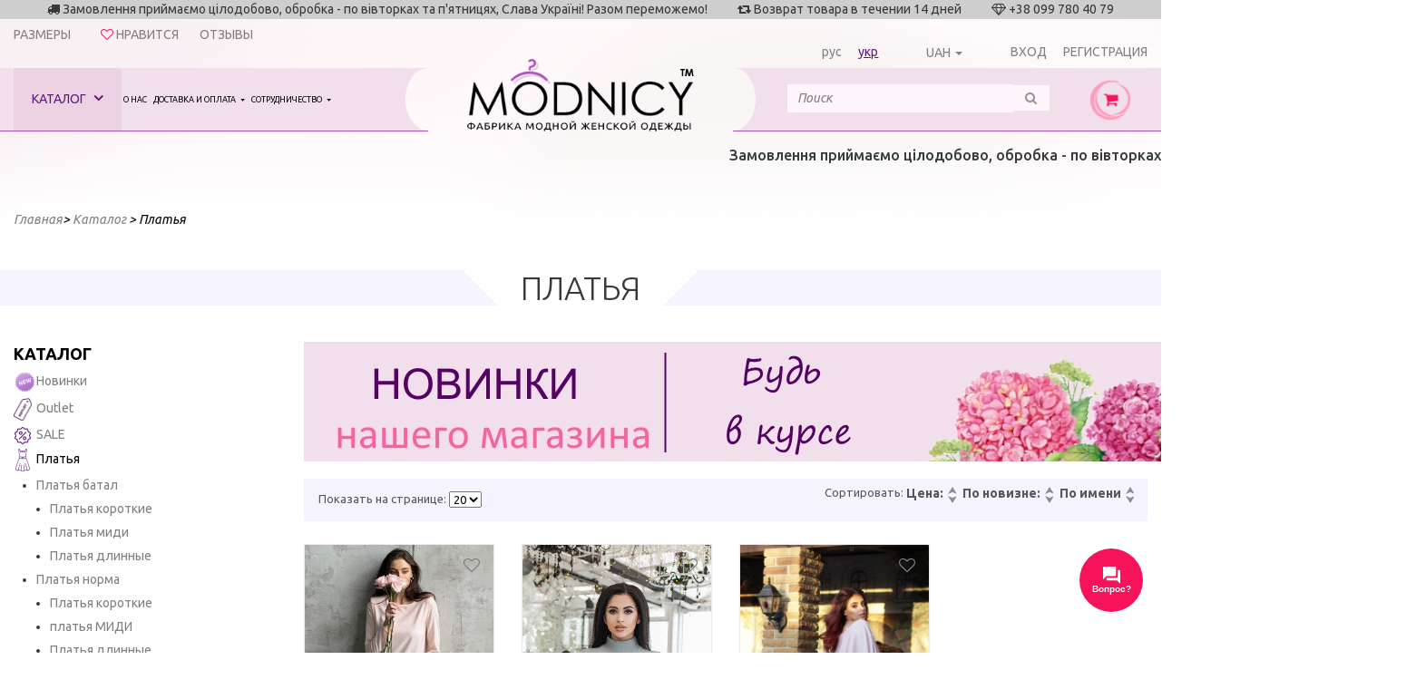

--- FILE ---
content_type: text/html; charset=utf-8
request_url: https://modnicy.ua/catalog/platya/params/1=330
body_size: 19092
content:
<pre style="display: none"></pre><!DOCTYPE html>
<html lang="ru">
<head>

    <meta name="viewport" content="width=device-width, initial-scale=1.0, user-scalable=no">
    <meta http-equiv="Content-Type" content="text/html; charset=utf-8">
    <meta name="copyright" content="Skylogic 2003-2026 ©">
    <meta name="Author-Corporate" content="Skylogic">
    <meta name="Publisher-Email" content="admin@skylogic.com.ua">
    <title>Платья  - цвет: бледно-розовый купить в Украине, 7км Одесса.</title>
    <meta name="keywords" content="Платья  - цвет: бледно-розовый">
    <meta name="description" content="❶ Платья  - цвет: бледно-розовый на любой вкус по доступным ценам. Большой ассортимент фасонов и расцветок ➽ украинский бренд Modnicy. Доставка по Украине.Опт от 3-х единиц ">
        
    <link rel="apple-touch-icon" sizes="57x57" href="/tpl/default/files/favicon/apple-icon-57x57.png">
    <link rel="apple-touch-icon" sizes="60x60" href="/tpl/default/files/favicon/apple-icon-60x60.png">
    <link rel="apple-touch-icon" sizes="72x72" href="/tpl/default/files/favicon/apple-icon-72x72.png">
    <link rel="apple-touch-icon" sizes="76x76" href="/tpl/default/files/favicon/apple-icon-76x76.png">
    <link rel="apple-touch-icon" sizes="114x114" href="/tpl/default/files/favicon/apple-icon-114x114.png">
    <link rel="apple-touch-icon" sizes="120x120" href="/tpl/default/files/favicon/apple-icon-120x120.png">
    <link rel="apple-touch-icon" sizes="144x144" href="/tpl/default/files/favicon/apple-icon-144x144.png">
    <link rel="apple-touch-icon" sizes="152x152" href="/tpl/default/files/favicon/apple-icon-152x152.png">
    <link rel="apple-touch-icon" sizes="180x180" href="/tpl/default/files/favicon/apple-icon-180x180.png">
    <link rel="icon" type="image/png" sizes="192x192" href="/tpl/default/files/favicon/android-icon-192x192.png">
    <link rel="icon" type="image/png" sizes="32x32" href="/tpl/default/files/favicon/favicon-32x32.png">
    <link rel="icon" type="image/png" sizes="96x96" href="/tpl/default/files/favicon/favicon-96x96.png">
    <link rel="icon" type="image/png" sizes="16x16" href="/tpl/default/files/favicon/favicon-16x16.png">

    <meta name="msapplication-TileColor" content="#ffffff">
    <meta name="msapplication-TileImage" content="/tpl/default/files/favicon/ms-icon-144x144.png">
    <meta name="theme-color" content="#ffffff">

    
<link rel="stylesheet" type="text/css" href="/tpl/default/css/bootstrap.min.css?1507648469" />
<link rel="stylesheet" type="text/css" href="/tpl/default/css/subBootstrap.css?1507648470" />
<link rel="stylesheet" type="text/css" href="/tpl/default/css/owlslider/owl.carousel.css?1507648488" />
<link rel="stylesheet" type="text/css" href="/tpl/default/css/jquery.datetimepicker.css?1507648469" />
<link rel="stylesheet" type="text/css" href="/tpl/default/css/style.css?1597222316" />
    
<script type="text/javascript" src="/tpl/default/js/jquery-1.11.1.min.js?1518794961"></script>
<script type="text/javascript" src="/tpl/default/js/tether.min.js?1518794961"></script>
<script type="text/javascript" src="/tpl/default/js/bootstrap.min.js?1518794960"></script>
<script type="text/javascript" src="/tpl/default/js/owlslider/owl.carousel.min.js?1518794962"></script>
<script type="text/javascript" src="/tpl/default/js/jquery.fancybox.pack.js?1518794961"></script>
<script type="text/javascript" src="/tpl/default/js/jquery.fancybox-buttons.js?1518794961"></script>
<script type="text/javascript" src="/tpl/default/js/jquery.countdown.min.js?1518794960"></script>
<script type="text/javascript" src="/tpl/default/js/jquery.datetimepicker.full.min.js?1518794961"></script>
<script type="text/javascript" src="/tpl/default/js/basev2.js?1597217538"></script>
<script type="text/javascript" src="/js/jquery-ui.min.js?1507648504"></script>
<script type="text/javascript" src="/js/filters.js?1540288820"></script>

    <link rel="shortcut icon" href="/tpl/default/files/favicon/favicon.ico" type="image/x-icon">
    <script>
        dataLayer = window.dataLayer || [{
            'page_category': 'catalog'
        }];
    </script>


    <!-- Google Tag Manager -->
    <script>
        (function (w, d, s, l, i) {
            w[l] = w[l] || [];
            w[l].push({
                'gtm.start':
                    new Date().getTime(), event: 'gtm.js'
            });
            var f = d.getElementsByTagName(s)[0],
                j = d.createElement(s), dl = l != 'dataLayer' ? '&l=' + l : '';
            j.async = true;
            j.src =
                'https://www.googletagmanager.com/gtm.js?id=' + i + dl;
            f.parentNode.insertBefore(j, f);
        })(window, document, 'script', 'dataLayer', 'GTM-PMPLP34');</script>
    <!-- End Google Tag Manager -->

        <script async src="https://www.googletagmanager.com/gtag/js?id=UA-136879069-1"></script>
    <script>
        window.dataLayer = window.dataLayer || [];

        function gtag() {
            dataLayer.push(arguments);
        }

        gtag('js', new Date());

        gtag('config', 'UA-136879069-1');
    </script>
            <script type="application/ld+json">

{
"@context": "https://schema.org",
"@type": "WebSite",
"url": "https://modnicy.ua/",
"potentialAction": {
"@type": "SearchAction",
"target": "https://modnicy.ua/catalog/search={search_term}",
"query-input": "required name=search_term" }
}

</script>

</head>
<body>
<!-- Google Tag Manager (noscript) -->
<noscript>
    <iframe src="https://www.googletagmanager.com/ns.html?id=GTM-PMPLP34"
            height="0" width="0" style="display:none;visibility:hidden"></iframe>
</noscript>
<!-- End Google Tag Manager (noscript) -->
<!-- Facebook Pixel Code -->
<script>
    !function (f, b, e, v, n, t, s) {
        if (f.fbq) return;
        n = f.fbq = function () {
            n.callMethod ?
                n.callMethod.apply(n, arguments) : n.queue.push(arguments)
        };
        if (!f._fbq) f._fbq = n;
        n.push = n;
        n.loaded = !0;
        n.version = '2.0';
        n.queue = [];
        t = b.createElement(e);
        t.async = !0;
        t.src = v;
        s = b.getElementsByTagName(e)[0];
        s.parentNode.insertBefore(t, s)
    }(window, document, 'script',
        'https://connect.facebook.net/en_US/fbevents.js');
    fbq('init', '234899330683791');
    fbq('track', 'PageView');
</script>
<noscript><img height="1" width="1" style="display:none"
               src="https://www.facebook.com/tr?id=234899330683791&ev=PageView&noscript=1"/></noscript>

<!-- Google Tag Manager (noscript) -->
<noscript><iframe src="https://www.googletagmanager.com/ns.html?id=GTM-5WXC86S"
                  height="0" width="0" style="display:none;visibility:hidden"></iframe></noscript>
<!-- End Google Tag Manager (noscript) -->

<header>
    <div class="topLine">
        <div class="topBlocksLine">
            <div class="clearfix">
                <div class="col-xs-12 hidden-md-down text-xs-center">
					<span>
						<i class="fa fa-truck" aria-hidden="true"></i>
						<span>Замовлення приймаємо цілодобово, обробка - по вівторках та п&#039;ятницях, Слава Україні! Разом переможемо!
 </span>
					</span>
                    <span class="delimiter"></span>
                    <span>
						<i class="fa fa-retweet" aria-hidden="true"></i>
						<span>Возврат товара в течении 14 дней</span>
					</span>
                    <span class="delimiter"></span>
                    <span>
						<i class="fa fa-diamond" aria-hidden="true"></i>
                        +38 099 780 40 79					</span>
                </div>
            </div>
        </div>
        <div class="helpLine">
            <div class="row">
                <div class="col-md-6" style="text-align: left">
                    <div class="head_riew"><a href="/size">Размеры</a></div>
                    <div class="like" id="like_block">
                                                <a href="/favorite/0" ><i class="fa fa-heart-o" aria-hidden="true"></i> <span>Нравится</span><span id="like-cnt"></span></a>
                    </div>
                    <div class="head_riew"><a href="/otzyvy">Отзывы</a></div>
                </div>
                <div class="col-md-6">
                    <div class="lang">
                                                <a href="/catalog/platya/params/1=330" >рус</a>
                        <a href="/ua/catalog/platya/params/1=330" class="active">укр</a>
                    </div>
                                            <div class="currency">
                            <form method="post" id="form_currency"><input type="hidden" name="currency" value=""></form>

                            <div class="btn-group type-currency-dropdown">
                                <button type="button" class="btn dropdown-toggle type-currency" data-toggle="dropdown" aria-haspopup="true" aria-expanded="false">UAH</button>
                                <div class="dropdown-menu ">
                                    <a href="javascript:post_currency(1);" class="dropdown-item active" title="UAH">UAH</a> <a href="javascript:post_currency(2);" class="dropdown-item" title="USD">USD</a><input type="hidden" id="link_lang" value="" >                                </div>
                            </div>



                            
                        </div>
                    
                    <div class="login">
                        
							<a href="/users/sign-in" ><i class="fa fa-key" aria-hidden="true"></i><span>Вход</span></a>
							<a href="/users/sign-up" ><i class="fa fa-user" aria-hidden="true"></i></i><span>Регистрация</span></a>
						
                    </div>
                </div>
            </div>


            <div class="pull-right hidden-lg-up searchContainer">
                <div class="dib">
                    <form action="/catalog/search" method="post" id="searchForm2">
                        <div class="input-group input-group__edit">
                            <input id="search2" name="search" class="form-control"
                                   placeholder="Поиск" value=""
                                   type="search">
                            <!--													<span class="input-group-btn">-->
                            <!--														<button class="btn btn-secondary" type="submit"><i class="fa fa-search" aria-hidden="true"></i></button>-->
                            <!--													</span>-->
                        </div>
                        <div class="results_search"></div>
                    </form>
                </div>
            </div>
        </div>
        <div class="topLineMenu">
            <div class="container-fluid">
                <div class="row">

                    <!--выпадающее меню-->
<div id="catalogBlockMenu">
	<div class="firstSide">
		<h4 class="title">Наш каталог</h4>
		<ul class="leftSideMenuIn"><li>
                                    <a href="/catalog/novinki-271" class="linkMenu" rel="271">
                                    <div class="icon_img"><img src="/files/catalog/icon271.png" alt="novinki-271" class="icon"></div>Новинки </a>
                                    </li><li>
                                    <a href="/catalog/outlet" class="linkMenu" rel="272">
                                    <div class="icon_img"><img src="/files/catalog/icon272.png" alt="outlet" class="icon"></div>Outlet </a>
                                    </li><li>
                                    <a href="/catalog/sale-270" class="linkMenu" rel="270">
                                    <div class="icon_img"><img src="/files/catalog/icon270.png" alt="sale-270" class="icon"></div>SALE </a>
                                    </li><li>
                                    <a href="/catalog/platya" class="linkMenu" rel="229">
                                    <div class="icon_img"><img src="/files/catalog/icon229.png" alt="platya" class="icon"></div>Платья  </a>
                                    </li><li>
                                    <a href="/catalog/kombinezony" class="linkMenu" rel="230">
                                    <div class="icon_img"><img src="/files/catalog/icon230.png" alt="kombinezony" class="icon"></div>Комбинезоны </a>
                                    </li><li>
                                    <a href="/catalog/kostyumy-bryuchnye-yubochnye" class="linkMenu" rel="235">
                                    <div class="icon_img"><img src="/files/catalog/icon235.png" alt="kostyumy-bryuchnye-yubochnye" class="icon"></div>Костюмы </a>
                                    </li><li>
                                    <a href="/catalog/yubki" class="linkMenu" rel="231">
                                    <div class="icon_img"><img src="/files/catalog/icon231.png" alt="yubki" class="icon"></div>Юбки </a>
                                    </li><li>
                                    <a href="/catalog/bluzki" class="linkMenu" rel="239">
                                    <div class="icon_img"><img src="/files/catalog/icon239.png" alt="bluzki" class="icon"></div>Блузки </a>
                                    </li><li>
                                    <a href="/catalog/futbolka" class="linkMenu" rel="262">
                                    <div class="icon_img"><img src="/files/catalog/icon262.png" alt="futbolka" class="icon"></div>Футболки </a>
                                    </li><li>
                                    <a href="/catalog/kardigany" class="linkMenu" rel="233">
                                    <div class="icon_img"><img src="/files/catalog/icon233.png" alt="kardigany" class="icon"></div>Кардиганы и пиджаки </a>
                                    </li><li>
                                    <a href="/catalog/losiny" class="linkMenu" rel="238">
                                    <div class="icon_img"><img src="/files/catalog/icon238.png" alt="losiny" class="icon"></div>Лосины, носки ... </a>
                                    </li><li>
                                    <a href="/catalog/shorty" class="linkMenu" rel="264">
                                    <div class="icon_img"><img src="/files/catalog/icon264.png" alt="shorty" class="icon"></div>Шорты </a>
                                    </li><li>
                                    <a href="/catalog/bryuki" class="linkMenu" rel="265">
                                    <div class="icon_img"><img src="/files/catalog/icon265.png" alt="bryuki" class="icon"></div>Брюки </a>
                                    </li><li>
                                    <a href="/catalog/plyazhnaya-odezhda" class="linkMenu" rel="266">
                                    <div class="icon_img"><img src="/files/catalog/icon266.png" alt="plyazhnaya-odezhda" class="icon"></div>Пляжная одежда </a>
                                    </li><li>
                                    <a href="/catalog/kofty-batniki" class="linkMenu" rel="234">
                                    <div class="icon_img"><img src="/files/catalog/icon234.png" alt="kofty-batniki" class="icon"></div>Кофточки и батники </a>
                                    </li><li>
                                    <a href="/catalog/sportivnaya-odezhda" class="linkMenu" rel="236">
                                    <div class="icon_img"><img src="/files/catalog/icon236.png" alt="sportivnaya-odezhda" class="icon"></div>Спортивная одежда </a>
                                    </li><li>
                                    <a href="/catalog/verhnyaya-odezhda" class="linkMenu" rel="246">
                                    <div class="icon_img"><img src="/files/catalog/icon246.png" alt="verhnyaya-odezhda" class="icon"></div>Верхняя одежда </a>
                                    </li><li>
                                    <a href="/catalog/muzhskaya-odezhda-269" class="linkMenu" rel="269">
                                    <div class="icon_img"><img src="/files/catalog/icon269.png" alt="muzhskaya-odezhda-269" class="icon"></div>Мужская одежда </a>
                                    </li><li>
                                    <a href="/catalog/detskaya-odezhda" class="linkMenu" rel="237">
                                    <div class="icon_img"><img src="/files/catalog/icon237.png" alt="detskaya-odezhda" class="icon"></div>Детская одежда </a>
                                    </li><li>
                                    <a href="/catalog/shapki" class="linkMenu" rel="232">
                                    <div class="icon_img"><img src="/files/catalog/icon232.png" alt="shapki" class="icon"></div>Шапки </a>
                                    </li></ul>
	</div>
	<div class="secondSide text-xs-center">
		<div class="imgBlock"><div id="imgBlockDefault"></div><div class="hidden" id="imgBlock271"><a href="/catalog/novinki-271" rel="271"><img src="/files/catalog/271_s.png" alt="Новинки" class="img-fluid"></a></div><div class="hidden" id="imgBlock272"><a href="/catalog/outlet" rel="272"><img src="/files/catalog/272_s.jpg" alt="Outlet" class="img-fluid"></a></div><div class="hidden" id="imgBlock270"><a href="/catalog/sale-270" rel="270"><img src="/files/catalog/270_s.jpg" alt="SALE" class="img-fluid"></a></div><div class="hidden" id="imgBlock229"><a href="/catalog/platya" rel="229"><img src="/files/catalog/229_s.jpg" alt="Платья " class="img-fluid"></a></div><div class="hidden" id="imgBlock230"><a href="/catalog/kombinezony" rel="230"><img src="/files/catalog/230_s.jpg" alt="Комбинезоны" class="img-fluid"></a></div><div class="hidden" id="imgBlock235"><a href="/catalog/kostyumy-bryuchnye-yubochnye" rel="235"><img src="/files/catalog/235_s.jpg" alt="Костюмы" class="img-fluid"></a></div><div class="hidden" id="imgBlock231"><a href="/catalog/yubki" rel="231"><img src="/files/catalog/231_s.jpg" alt="Юбки" class="img-fluid"></a></div><div class="hidden" id="imgBlock239"><a href="/catalog/bluzki" rel="239"><img src="/files/catalog/239_s.jpg" alt="Блузки" class="img-fluid"></a></div><div class="hidden" id="imgBlock262"><a href="/catalog/futbolka" rel="262"><img src="/files/catalog/262_s.jpg" alt="Футболки" class="img-fluid"></a></div><div class="hidden" id="imgBlock233"><a href="/catalog/kardigany" rel="233"><img src="/files/catalog/233_s.jpg" alt="Кардиганы и пиджаки" class="img-fluid"></a></div><div class="hidden" id="imgBlock238"><a href="/catalog/losiny" rel="238"><img src="/files/catalog/238_s.jpg" alt="Лосины, носки ..." class="img-fluid"></a></div><div class="hidden" id="imgBlock264"><a href="/catalog/shorty" rel="264"><img src="/files/catalog/264_s.jpg" alt="Шорты" class="img-fluid"></a></div><div class="hidden" id="imgBlock265"><a href="/catalog/bryuki" rel="265"><img src="/files/catalog/265_s.jpg" alt="Брюки" class="img-fluid"></a></div><div class="hidden" id="imgBlock266"><a href="/catalog/plyazhnaya-odezhda" rel="266"><img src="/files/catalog/266_s.jpg" alt="Пляжная одежда" class="img-fluid"></a></div><div class="hidden" id="imgBlock234"><a href="/catalog/kofty-batniki" rel="234"><img src="/files/catalog/234_s.jpg" alt="Кофточки и батники" class="img-fluid"></a></div><div class="hidden" id="imgBlock236"><a href="/catalog/sportivnaya-odezhda" rel="236"><img src="/files/catalog/236_s.jpg" alt="Спортивная одежда" class="img-fluid"></a></div><div class="hidden" id="imgBlock246"><a href="/catalog/verhnyaya-odezhda" rel="246"><img src="/files/catalog/246_s.jpg" alt="Верхняя одежда" class="img-fluid"></a></div><div class="hidden" id="imgBlock269"><a href="/catalog/muzhskaya-odezhda-269" rel="269"><img src="/files/catalog/269_s.jpg" alt="Мужская одежда" class="img-fluid"></a></div><div class="hidden" id="imgBlock237"><a href="/catalog/detskaya-odezhda" rel="237"><img src="/files/catalog/237_s.jpg" alt="Детская одежда" class="img-fluid"></a></div><div class="hidden" id="imgBlock232"><a href="/catalog/shapki" rel="232"><img src="/files/catalog/232_s.jpg" alt="Шапки" class="img-fluid"></a></div></div>
	</div>
	<div class="thirdSide">&nbsp;</div>
	<div class="fourthSide"><div id="leftSideInDefault"><div class="row"><div class="col-xs-12"></div></div></div>
			<div class="hidden" id="leftSideIn271">
				<div class="row">
					<div class="col-xs-4 text-xs-left">
						<h4 class="title">Подкаталоги</h4>
						<ul class="list">
							<li>Подкаталогов нет</li>
						</ul>
					</div>
					<div class="col-xs-4 text-xs-left">
						<h4 class="title">Коллекции</h4>
						<ul class="list">
							<li>Коллекций нет</li>
						</ul>
					</div>
					<div class="col-xs-4 text-xs-left">
						<h4 class="title">Цвета</h4>
						<ul class="list">
							<li><a href="/catalog/novinki-271/params/1=167">Красный</a></li><li><a href="/catalog/novinki-271/params/1=168">Синий- электрик</a></li><li><a href="/catalog/novinki-271/params/1=187">Белый</a></li><li><a href="/catalog/novinki-271/params/1=189">Черный</a></li><li><a href="/catalog/novinki-271/params/1=201">Желтый</a></li><li><a href="/catalog/novinki-271/params/1=216">Тёмно-синий</a></li><li><a href="/catalog/novinki-271/params/1=217">Голубой</a></li><li><a href="/catalog/novinki-271/params/1=230">Горчица</a></li><li><a href="/catalog/novinki-271/params/1=231">Фиолетовый</a></li><li><a href="/catalog/novinki-271/params/1=232">Светлый беж</a></li><li><a href="/catalog/novinki-271/params/1=233">Светло-серый</a></li><li><a href="/catalog/novinki-271/params/1=243">Кофе</a></li><li><a href="/catalog/novinki-271/params/1=244">Серый-графит</a></li><li><a href="/catalog/novinki-271/params/1=248">Мята</a></li><li><a href="/catalog/novinki-271/params/1=253">Золото</a></li><li><a href="/catalog/novinki-271/params/1=254">Бордо</a></li><li><a href="/catalog/novinki-271/params/1=258">Малиновый</a></li><li><a href="/catalog/novinki-271/params/1=261">Оранжевый</a></li><li><a href="/catalog/novinki-271/params/1=262">Коралловый</a></li><li><a href="/catalog/novinki-271/params/1=273">Розовый</a></li><li><a href="/catalog/novinki-271/params/1=279">Персик</a></li><li><a href="/catalog/novinki-271/params/1=308">Салат</a></li><li><a href="/catalog/novinki-271/params/1=310">Полоска</a></li><li><a href="/catalog/novinki-271/params/1=311">Пудра</a></li><li><a href="/catalog/novinki-271/params/1=330">Бледно-розовый</a></li><li><a href="/catalog/novinki-271/params/1=348">Молочный</a></li><li><a href="/catalog/novinki-271/params/1=350">Лавандовый</a></li><li><a href="/catalog/novinki-271/params/1=358">Шоколад</a></li><li><a href="/catalog/novinki-271/params/1=370">Тёмно-бежевый</a></li><li><a href="/catalog/novinki-271/params/1=372">Зеленый</a></li><li><a href="/catalog/novinki-271/params/1=377">Клетка</a></li><li><a href="/catalog/novinki-271/params/1=384">Хаки</a></li><li><a href="/catalog/novinki-271/params/1=385">Синий</a></li><li><a href="/catalog/novinki-271/params/1=389">фото-1</a></li><li><a href="/catalog/novinki-271/params/1=390">фото-2</a></li><li><a href="/catalog/novinki-271/params/1=394">фото-5</a></li><li><a href="/catalog/novinki-271/params/1=395">фото-6</a></li><li><a href="/catalog/novinki-271/params/1=396">фото-7</a></li><li><a href="/catalog/novinki-271/params/1=397">фото-8</a></li><li><a href="/catalog/novinki-271/params/1=398">фото-9</a></li><li><a href="/catalog/novinki-271/params/1=404">Леопард</a></li><li><a href="/catalog/novinki-271/params/1=405">Гусиная лапка</a></li><li><a href="/catalog/novinki-271/params/1=409">Серый</a></li><li><a href="/catalog/novinki-271/params/1=410">Баклажан</a></li><li><a href="/catalog/novinki-271/params/1=422">Бутылочный</a></li><li><a href="/catalog/novinki-271/params/1=424">Фрез</a></li><li><a href="/catalog/novinki-271/params/1=470">Марсала</a></li><li><a href="/catalog/novinki-271/params/1=569">Изумруд</a></li><li><a href="/catalog/novinki-271/params/1=579">Джинс</a></li><li><a href="/catalog/novinki-271/params/1=580">Бирюза</a></li><li><a href="/catalog/novinki-271/params/1=581">Коричневый</a></li><li><a href="/catalog/novinki-271/params/1=585">сиреневый</a></li><li><a href="/catalog/novinki-271/params/1=587">Горошек</a></li><li><a href="/catalog/novinki-271/params/1=589">Фисташковый</a></li><li><a href="/catalog/novinki-271/params/1=590">Аметистовый</a></li><li><a href="/catalog/novinki-271/params/1=592">капучино</a></li><li><a href="/catalog/novinki-271/params/1=593">Серебро</a></li><li><a href="/catalog/novinki-271/params/1=595">Кэмел</a></li><li><a href="/catalog/novinki-271/params/1=598">оливковый</a></li><li><a href="/catalog/novinki-271/params/1=599">кирпичный</a></li><li><a href="/catalog/novinki-271/params/1=600">Терракот</a></li><li><a href="/catalog/novinki-271/params/1=604">Морская волна</a></li><li><a href="/catalog/novinki-271/params/1=605">светло-розовый</a></li><li><a href="/catalog/novinki-271/params/1=617">серо-голубой</a></li><li><a href="/catalog/novinki-271/params/1=624">Бежевый</a></li><li><a href="/catalog/novinki-271/params/1=625">фуксія</a></li><li><a href="/catalog/novinki-271/params/1=627">сливочный</a></li><li><a href="/catalog/novinki-271/params/1=628">лососевий</a></li>
						</ul>
					</div>
				</div>
			</div>
			<div class="hidden" id="leftSideIn272">
				<div class="row">
					<div class="col-xs-4 text-xs-left">
						<h4 class="title">Подкаталоги</h4>
						<ul class="list">
							<li>Подкаталогов нет</li>
						</ul>
					</div>
					<div class="col-xs-4 text-xs-left">
						<h4 class="title">Коллекции</h4>
						<ul class="list">
							<li>Коллекций нет</li>
						</ul>
					</div>
					<div class="col-xs-4 text-xs-left">
						<h4 class="title">Цвета</h4>
						<ul class="list">
							<li><a href="/catalog/outlet/params/1=167">Красный</a></li><li><a href="/catalog/outlet/params/1=168">Синий- электрик</a></li><li><a href="/catalog/outlet/params/1=187">Белый</a></li><li><a href="/catalog/outlet/params/1=189">Черный</a></li><li><a href="/catalog/outlet/params/1=216">Тёмно-синий</a></li><li><a href="/catalog/outlet/params/1=217">Голубой</a></li><li><a href="/catalog/outlet/params/1=230">Горчица</a></li><li><a href="/catalog/outlet/params/1=232">Светлый беж</a></li><li><a href="/catalog/outlet/params/1=233">Светло-серый</a></li><li><a href="/catalog/outlet/params/1=243">Кофе</a></li><li><a href="/catalog/outlet/params/1=244">Серый-графит</a></li><li><a href="/catalog/outlet/params/1=248">Мята</a></li><li><a href="/catalog/outlet/params/1=254">Бордо</a></li><li><a href="/catalog/outlet/params/1=258">Малиновый</a></li><li><a href="/catalog/outlet/params/1=273">Розовый</a></li><li><a href="/catalog/outlet/params/1=311">Пудра</a></li><li><a href="/catalog/outlet/params/1=370">Тёмно-бежевый</a></li><li><a href="/catalog/outlet/params/1=372">Зеленый</a></li><li><a href="/catalog/outlet/params/1=377">Клетка</a></li><li><a href="/catalog/outlet/params/1=384">Хаки</a></li><li><a href="/catalog/outlet/params/1=385">Синий</a></li><li><a href="/catalog/outlet/params/1=389">фото-1</a></li><li><a href="/catalog/outlet/params/1=404">Леопард</a></li><li><a href="/catalog/outlet/params/1=409">Серый</a></li><li><a href="/catalog/outlet/params/1=422">Бутылочный</a></li><li><a href="/catalog/outlet/params/1=424">Фрез</a></li><li><a href="/catalog/outlet/params/1=470">Марсала</a></li><li><a href="/catalog/outlet/params/1=579">Джинс</a></li><li><a href="/catalog/outlet/params/1=580">Бирюза</a></li><li><a href="/catalog/outlet/params/1=581">Коричневый</a></li><li><a href="/catalog/outlet/params/1=587">Горошек</a></li><li><a href="/catalog/outlet/params/1=589">Фисташковый</a></li><li><a href="/catalog/outlet/params/1=590">Аметистовый</a></li><li><a href="/catalog/outlet/params/1=595">Кэмел</a></li>
						</ul>
					</div>
				</div>
			</div>
			<div class="hidden" id="leftSideIn270">
				<div class="row">
					<div class="col-xs-4 text-xs-left">
						<h4 class="title">Подкаталоги</h4>
						<ul class="list">
							<li>Подкаталогов нет</li>
						</ul>
					</div>
					<div class="col-xs-4 text-xs-left">
						<h4 class="title">Коллекции</h4>
						<ul class="list">
							<li>Коллекций нет</li>
						</ul>
					</div>
					<div class="col-xs-4 text-xs-left">
						<h4 class="title">Цвета</h4>
						<ul class="list">
							<li><a href="/catalog/sale-270/params/1=167">Красный</a></li><li><a href="/catalog/sale-270/params/1=168">Синий- электрик</a></li><li><a href="/catalog/sale-270/params/1=187">Белый</a></li><li><a href="/catalog/sale-270/params/1=189">Черный</a></li><li><a href="/catalog/sale-270/params/1=201">Желтый</a></li><li><a href="/catalog/sale-270/params/1=216">Тёмно-синий</a></li><li><a href="/catalog/sale-270/params/1=217">Голубой</a></li><li><a href="/catalog/sale-270/params/1=230">Горчица</a></li><li><a href="/catalog/sale-270/params/1=231">Фиолетовый</a></li><li><a href="/catalog/sale-270/params/1=232">Светлый беж</a></li><li><a href="/catalog/sale-270/params/1=233">Светло-серый</a></li><li><a href="/catalog/sale-270/params/1=243">Кофе</a></li><li><a href="/catalog/sale-270/params/1=244">Серый-графит</a></li><li><a href="/catalog/sale-270/params/1=248">Мята</a></li><li><a href="/catalog/sale-270/params/1=253">Золото</a></li><li><a href="/catalog/sale-270/params/1=254">Бордо</a></li><li><a href="/catalog/sale-270/params/1=258">Малиновый</a></li><li><a href="/catalog/sale-270/params/1=261">Оранжевый</a></li><li><a href="/catalog/sale-270/params/1=262">Коралловый</a></li><li><a href="/catalog/sale-270/params/1=273">Розовый</a></li><li><a href="/catalog/sale-270/params/1=279">Персик</a></li><li><a href="/catalog/sale-270/params/1=308">Салат</a></li><li><a href="/catalog/sale-270/params/1=310">Полоска</a></li><li><a href="/catalog/sale-270/params/1=311">Пудра</a></li><li><a href="/catalog/sale-270/params/1=330">Бледно-розовый</a></li><li><a href="/catalog/sale-270/params/1=348">Молочный</a></li><li><a href="/catalog/sale-270/params/1=350">Лавандовый</a></li><li><a href="/catalog/sale-270/params/1=370">Тёмно-бежевый</a></li><li><a href="/catalog/sale-270/params/1=372">Зеленый</a></li><li><a href="/catalog/sale-270/params/1=377">Клетка</a></li><li><a href="/catalog/sale-270/params/1=384">Хаки</a></li><li><a href="/catalog/sale-270/params/1=385">Синий</a></li><li><a href="/catalog/sale-270/params/1=389">фото-1</a></li><li><a href="/catalog/sale-270/params/1=390">фото-2</a></li><li><a href="/catalog/sale-270/params/1=392">фото-3</a></li><li><a href="/catalog/sale-270/params/1=393">фото-4</a></li><li><a href="/catalog/sale-270/params/1=394">фото-5</a></li><li><a href="/catalog/sale-270/params/1=395">фото-6</a></li><li><a href="/catalog/sale-270/params/1=396">фото-7</a></li><li><a href="/catalog/sale-270/params/1=397">фото-8</a></li><li><a href="/catalog/sale-270/params/1=398">фото-9</a></li><li><a href="/catalog/sale-270/params/1=400">фото-10</a></li><li><a href="/catalog/sale-270/params/1=404">Леопард</a></li><li><a href="/catalog/sale-270/params/1=405">Гусиная лапка</a></li><li><a href="/catalog/sale-270/params/1=409">Серый</a></li><li><a href="/catalog/sale-270/params/1=410">Баклажан</a></li><li><a href="/catalog/sale-270/params/1=422">Бутылочный</a></li><li><a href="/catalog/sale-270/params/1=424">Фрез</a></li><li><a href="/catalog/sale-270/params/1=470">Марсала</a></li><li><a href="/catalog/sale-270/params/1=569">Изумруд</a></li><li><a href="/catalog/sale-270/params/1=579">Джинс</a></li><li><a href="/catalog/sale-270/params/1=580">Бирюза</a></li><li><a href="/catalog/sale-270/params/1=581">Коричневый</a></li><li><a href="/catalog/sale-270/params/1=585">сиреневый</a></li><li><a href="/catalog/sale-270/params/1=587">Горошек</a></li><li><a href="/catalog/sale-270/params/1=589">Фисташковый</a></li><li><a href="/catalog/sale-270/params/1=590">Аметистовый</a></li><li><a href="/catalog/sale-270/params/1=592">капучино</a></li><li><a href="/catalog/sale-270/params/1=593">Серебро</a></li><li><a href="/catalog/sale-270/params/1=595">Кэмел</a></li><li><a href="/catalog/sale-270/params/1=598">оливковый</a></li><li><a href="/catalog/sale-270/params/1=599">кирпичный</a></li><li><a href="/catalog/sale-270/params/1=600">Терракот</a></li><li><a href="/catalog/sale-270/params/1=604">Морская волна</a></li>
						</ul>
					</div>
				</div>
			</div>
			<div class="hidden" id="leftSideIn229">
				<div class="row">
					<div class="col-xs-4 text-xs-left">
						<h4 class="title">Подкаталоги</h4>
						<ul class="list">
							<li><a href="/catalog/platya-batal">Платья батал</a><ul><li><a href="/catalog/platya-korotkie-268">Платья короткие</a></li><li><a href="/catalog/midi-256">Платья миди</a></li><li><a href="/catalog/dlinnye-268">Платья длинные</a></li></ul></li><li><a href="/catalog/platya-norma">Платья норма</a><ul><li><a href="/catalog/korotkie-258">Платья короткие</a></li><li><a href="/catalog/platya-midi-267">платья МИДИ</a></li><li><a href="/catalog/dlinnye-257">Платья длинные</a></li></ul></li>
						</ul>
					</div>
					<div class="col-xs-4 text-xs-left">
						<h4 class="title">Коллекции</h4>
						<ul class="list">
							<li>Коллекций нет</li>
						</ul>
					</div>
					<div class="col-xs-4 text-xs-left">
						<h4 class="title">Цвета</h4>
						<ul class="list">
							<li><a href="/catalog/platya/params/1=167">Красный</a></li><li><a href="/catalog/platya/params/1=168">Синий- электрик</a></li><li><a href="/catalog/platya/params/1=187">Белый</a></li><li><a href="/catalog/platya/params/1=189">Черный</a></li><li><a href="/catalog/platya/params/1=201">Желтый</a></li><li><a href="/catalog/platya/params/1=216">Тёмно-синий</a></li><li><a href="/catalog/platya/params/1=217">Голубой</a></li><li><a href="/catalog/platya/params/1=230">Горчица</a></li><li><a href="/catalog/platya/params/1=231">Фиолетовый</a></li><li><a href="/catalog/platya/params/1=232">Светлый беж</a></li><li><a href="/catalog/platya/params/1=233">Светло-серый</a></li><li><a href="/catalog/platya/params/1=243">Кофе</a></li><li><a href="/catalog/platya/params/1=244">Серый-графит</a></li><li><a href="/catalog/platya/params/1=248">Мята</a></li><li><a href="/catalog/platya/params/1=253">Золото</a></li><li><a href="/catalog/platya/params/1=254">Бордо</a></li><li><a href="/catalog/platya/params/1=258">Малиновый</a></li><li><a href="/catalog/platya/params/1=261">Оранжевый</a></li><li><a href="/catalog/platya/params/1=262">Коралловый</a></li><li><a href="/catalog/platya/params/1=273">Розовый</a></li><li><a href="/catalog/platya/params/1=279">Персик</a></li><li><a href="/catalog/platya/params/1=308">Салат</a></li><li><a href="/catalog/platya/params/1=310">Полоска</a></li><li><a href="/catalog/platya/params/1=311">Пудра</a></li><li><a href="/catalog/platya/params/1=330">Бледно-розовый</a></li><li><a href="/catalog/platya/params/1=348">Молочный</a></li><li><a href="/catalog/platya/params/1=350">Лавандовый</a></li><li><a href="/catalog/platya/params/1=358">Шоколад</a></li><li><a href="/catalog/platya/params/1=370">Тёмно-бежевый</a></li><li><a href="/catalog/platya/params/1=372">Зеленый</a></li><li><a href="/catalog/platya/params/1=377">Клетка</a></li><li><a href="/catalog/platya/params/1=384">Хаки</a></li><li><a href="/catalog/platya/params/1=385">Синий</a></li><li><a href="/catalog/platya/params/1=389">фото-1</a></li><li><a href="/catalog/platya/params/1=390">фото-2</a></li><li><a href="/catalog/platya/params/1=392">фото-3</a></li><li><a href="/catalog/platya/params/1=395">фото-6</a></li><li><a href="/catalog/platya/params/1=404">Леопард</a></li><li><a href="/catalog/platya/params/1=409">Серый</a></li><li><a href="/catalog/platya/params/1=422">Бутылочный</a></li><li><a href="/catalog/platya/params/1=424">Фрез</a></li><li><a href="/catalog/platya/params/1=470">Марсала</a></li><li><a href="/catalog/platya/params/1=569">Изумруд</a></li><li><a href="/catalog/platya/params/1=579">Джинс</a></li><li><a href="/catalog/platya/params/1=580">Бирюза</a></li><li><a href="/catalog/platya/params/1=581">Коричневый</a></li><li><a href="/catalog/platya/params/1=585">сиреневый</a></li><li><a href="/catalog/platya/params/1=587">Горошек</a></li><li><a href="/catalog/platya/params/1=589">Фисташковый</a></li><li><a href="/catalog/platya/params/1=590">Аметистовый</a></li><li><a href="/catalog/platya/params/1=592">капучино</a></li><li><a href="/catalog/platya/params/1=593">Серебро</a></li><li><a href="/catalog/platya/params/1=595">Кэмел</a></li><li><a href="/catalog/platya/params/1=598">оливковый</a></li><li><a href="/catalog/platya/params/1=599">кирпичный</a></li><li><a href="/catalog/platya/params/1=600">Терракот</a></li><li><a href="/catalog/platya/params/1=604">Морская волна</a></li><li><a href="/catalog/platya/params/1=617">серо-голубой</a></li><li><a href="/catalog/platya/params/1=624">Бежевый</a></li><li><a href="/catalog/platya/params/1=625">фуксія</a></li><li><a href="/catalog/platya/params/1=627">сливочный</a></li><li><a href="/catalog/platya/params/1=628">лососевий</a></li>
						</ul>
					</div>
				</div>
			</div>
			<div class="hidden" id="leftSideIn230">
				<div class="row">
					<div class="col-xs-4 text-xs-left">
						<h4 class="title">Подкаталоги</h4>
						<ul class="list">
							<li>Подкаталогов нет</li>
						</ul>
					</div>
					<div class="col-xs-4 text-xs-left">
						<h4 class="title">Коллекции</h4>
						<ul class="list">
							<li>Коллекций нет</li>
						</ul>
					</div>
					<div class="col-xs-4 text-xs-left">
						<h4 class="title">Цвета</h4>
						<ul class="list">
							<li><a href="/catalog/kombinezony/params/1=189">Черный</a></li><li><a href="/catalog/kombinezony/params/1=216">Тёмно-синий</a></li><li><a href="/catalog/kombinezony/params/1=231">Фиолетовый</a></li><li><a href="/catalog/kombinezony/params/1=273">Розовый</a></li><li><a href="/catalog/kombinezony/params/1=311">Пудра</a></li><li><a href="/catalog/kombinezony/params/1=372">Зеленый</a></li><li><a href="/catalog/kombinezony/params/1=385">Синий</a></li>
						</ul>
					</div>
				</div>
			</div>
			<div class="hidden" id="leftSideIn235">
				<div class="row">
					<div class="col-xs-4 text-xs-left">
						<h4 class="title">Подкаталоги</h4>
						<ul class="list">
							<li><a href="/catalog/s-shortami-263">Костюмы с шортами</a></li><li><a href="/catalog/bryuchnye-253">Костюмы брючные</a></li><li><a href="/catalog/yubochnye-254">Костюмы юбочные</a></li>
						</ul>
					</div>
					<div class="col-xs-4 text-xs-left">
						<h4 class="title">Коллекции</h4>
						<ul class="list">
							<li>Коллекций нет</li>
						</ul>
					</div>
					<div class="col-xs-4 text-xs-left">
						<h4 class="title">Цвета</h4>
						<ul class="list">
							<li><a href="/catalog/kostyumy-bryuchnye-yubochnye/params/1=167">Красный</a></li><li><a href="/catalog/kostyumy-bryuchnye-yubochnye/params/1=168">Синий- электрик</a></li><li><a href="/catalog/kostyumy-bryuchnye-yubochnye/params/1=187">Белый</a></li><li><a href="/catalog/kostyumy-bryuchnye-yubochnye/params/1=189">Черный</a></li><li><a href="/catalog/kostyumy-bryuchnye-yubochnye/params/1=201">Желтый</a></li><li><a href="/catalog/kostyumy-bryuchnye-yubochnye/params/1=216">Тёмно-синий</a></li><li><a href="/catalog/kostyumy-bryuchnye-yubochnye/params/1=217">Голубой</a></li><li><a href="/catalog/kostyumy-bryuchnye-yubochnye/params/1=230">Горчица</a></li><li><a href="/catalog/kostyumy-bryuchnye-yubochnye/params/1=232">Светлый беж</a></li><li><a href="/catalog/kostyumy-bryuchnye-yubochnye/params/1=233">Светло-серый</a></li><li><a href="/catalog/kostyumy-bryuchnye-yubochnye/params/1=243">Кофе</a></li><li><a href="/catalog/kostyumy-bryuchnye-yubochnye/params/1=244">Серый-графит</a></li><li><a href="/catalog/kostyumy-bryuchnye-yubochnye/params/1=248">Мята</a></li><li><a href="/catalog/kostyumy-bryuchnye-yubochnye/params/1=253">Золото</a></li><li><a href="/catalog/kostyumy-bryuchnye-yubochnye/params/1=254">Бордо</a></li><li><a href="/catalog/kostyumy-bryuchnye-yubochnye/params/1=258">Малиновый</a></li><li><a href="/catalog/kostyumy-bryuchnye-yubochnye/params/1=261">Оранжевый</a></li><li><a href="/catalog/kostyumy-bryuchnye-yubochnye/params/1=262">Коралловый</a></li><li><a href="/catalog/kostyumy-bryuchnye-yubochnye/params/1=273">Розовый</a></li><li><a href="/catalog/kostyumy-bryuchnye-yubochnye/params/1=279">Персик</a></li><li><a href="/catalog/kostyumy-bryuchnye-yubochnye/params/1=308">Салат</a></li><li><a href="/catalog/kostyumy-bryuchnye-yubochnye/params/1=310">Полоска</a></li><li><a href="/catalog/kostyumy-bryuchnye-yubochnye/params/1=311">Пудра</a></li><li><a href="/catalog/kostyumy-bryuchnye-yubochnye/params/1=330">Бледно-розовый</a></li><li><a href="/catalog/kostyumy-bryuchnye-yubochnye/params/1=339">Вишня</a></li><li><a href="/catalog/kostyumy-bryuchnye-yubochnye/params/1=358">Шоколад</a></li><li><a href="/catalog/kostyumy-bryuchnye-yubochnye/params/1=370">Тёмно-бежевый</a></li><li><a href="/catalog/kostyumy-bryuchnye-yubochnye/params/1=372">Зеленый</a></li><li><a href="/catalog/kostyumy-bryuchnye-yubochnye/params/1=377">Клетка</a></li><li><a href="/catalog/kostyumy-bryuchnye-yubochnye/params/1=384">Хаки</a></li><li><a href="/catalog/kostyumy-bryuchnye-yubochnye/params/1=385">Синий</a></li><li><a href="/catalog/kostyumy-bryuchnye-yubochnye/params/1=389">фото-1</a></li><li><a href="/catalog/kostyumy-bryuchnye-yubochnye/params/1=390">фото-2</a></li><li><a href="/catalog/kostyumy-bryuchnye-yubochnye/params/1=392">фото-3</a></li><li><a href="/catalog/kostyumy-bryuchnye-yubochnye/params/1=394">фото-5</a></li><li><a href="/catalog/kostyumy-bryuchnye-yubochnye/params/1=395">фото-6</a></li><li><a href="/catalog/kostyumy-bryuchnye-yubochnye/params/1=396">фото-7</a></li><li><a href="/catalog/kostyumy-bryuchnye-yubochnye/params/1=397">фото-8</a></li><li><a href="/catalog/kostyumy-bryuchnye-yubochnye/params/1=398">фото-9</a></li><li><a href="/catalog/kostyumy-bryuchnye-yubochnye/params/1=404">Леопард</a></li><li><a href="/catalog/kostyumy-bryuchnye-yubochnye/params/1=405">Гусиная лапка</a></li><li><a href="/catalog/kostyumy-bryuchnye-yubochnye/params/1=409">Серый</a></li><li><a href="/catalog/kostyumy-bryuchnye-yubochnye/params/1=422">Бутылочный</a></li><li><a href="/catalog/kostyumy-bryuchnye-yubochnye/params/1=424">Фрез</a></li><li><a href="/catalog/kostyumy-bryuchnye-yubochnye/params/1=470">Марсала</a></li><li><a href="/catalog/kostyumy-bryuchnye-yubochnye/params/1=569">Изумруд</a></li><li><a href="/catalog/kostyumy-bryuchnye-yubochnye/params/1=579">Джинс</a></li><li><a href="/catalog/kostyumy-bryuchnye-yubochnye/params/1=580">Бирюза</a></li><li><a href="/catalog/kostyumy-bryuchnye-yubochnye/params/1=581">Коричневый</a></li><li><a href="/catalog/kostyumy-bryuchnye-yubochnye/params/1=585">сиреневый</a></li><li><a href="/catalog/kostyumy-bryuchnye-yubochnye/params/1=587">Горошек</a></li><li><a href="/catalog/kostyumy-bryuchnye-yubochnye/params/1=589">Фисташковый</a></li><li><a href="/catalog/kostyumy-bryuchnye-yubochnye/params/1=590">Аметистовый</a></li><li><a href="/catalog/kostyumy-bryuchnye-yubochnye/params/1=592">капучино</a></li><li><a href="/catalog/kostyumy-bryuchnye-yubochnye/params/1=593">Серебро</a></li><li><a href="/catalog/kostyumy-bryuchnye-yubochnye/params/1=595">Кэмел</a></li><li><a href="/catalog/kostyumy-bryuchnye-yubochnye/params/1=598">оливковый</a></li><li><a href="/catalog/kostyumy-bryuchnye-yubochnye/params/1=599">кирпичный</a></li><li><a href="/catalog/kostyumy-bryuchnye-yubochnye/params/1=600">Терракот</a></li><li><a href="/catalog/kostyumy-bryuchnye-yubochnye/params/1=604">Морская волна</a></li><li><a href="/catalog/kostyumy-bryuchnye-yubochnye/params/1=617">серо-голубой</a></li><li><a href="/catalog/kostyumy-bryuchnye-yubochnye/params/1=624">Бежевый</a></li>
						</ul>
					</div>
				</div>
			</div>
			<div class="hidden" id="leftSideIn231">
				<div class="row">
					<div class="col-xs-4 text-xs-left">
						<h4 class="title">Подкаталоги</h4>
						<ul class="list">
							<li>Подкаталогов нет</li>
						</ul>
					</div>
					<div class="col-xs-4 text-xs-left">
						<h4 class="title">Коллекции</h4>
						<ul class="list">
							<li>Коллекций нет</li>
						</ul>
					</div>
					<div class="col-xs-4 text-xs-left">
						<h4 class="title">Цвета</h4>
						<ul class="list">
							<li><a href="/catalog/yubki/params/1=167">Красный</a></li><li><a href="/catalog/yubki/params/1=168">Синий- электрик</a></li><li><a href="/catalog/yubki/params/1=187">Белый</a></li><li><a href="/catalog/yubki/params/1=189">Черный</a></li><li><a href="/catalog/yubki/params/1=216">Тёмно-синий</a></li><li><a href="/catalog/yubki/params/1=217">Голубой</a></li><li><a href="/catalog/yubki/params/1=232">Светлый беж</a></li><li><a href="/catalog/yubki/params/1=244">Серый-графит</a></li><li><a href="/catalog/yubki/params/1=248">Мята</a></li><li><a href="/catalog/yubki/params/1=253">Золото</a></li><li><a href="/catalog/yubki/params/1=254">Бордо</a></li><li><a href="/catalog/yubki/params/1=258">Малиновый</a></li><li><a href="/catalog/yubki/params/1=273">Розовый</a></li><li><a href="/catalog/yubki/params/1=311">Пудра</a></li><li><a href="/catalog/yubki/params/1=358">Шоколад</a></li><li><a href="/catalog/yubki/params/1=370">Тёмно-бежевый</a></li><li><a href="/catalog/yubki/params/1=372">Зеленый</a></li><li><a href="/catalog/yubki/params/1=377">Клетка</a></li><li><a href="/catalog/yubki/params/1=385">Синий</a></li><li><a href="/catalog/yubki/params/1=389">фото-1</a></li><li><a href="/catalog/yubki/params/1=404">Леопард</a></li><li><a href="/catalog/yubki/params/1=409">Серый</a></li><li><a href="/catalog/yubki/params/1=581">Коричневый</a></li><li><a href="/catalog/yubki/params/1=585">сиреневый</a></li><li><a href="/catalog/yubki/params/1=587">Горошек</a></li><li><a href="/catalog/yubki/params/1=592">капучино</a></li><li><a href="/catalog/yubki/params/1=593">Серебро</a></li><li><a href="/catalog/yubki/params/1=595">Кэмел</a></li><li><a href="/catalog/yubki/params/1=598">оливковый</a></li>
						</ul>
					</div>
				</div>
			</div>
			<div class="hidden" id="leftSideIn239">
				<div class="row">
					<div class="col-xs-4 text-xs-left">
						<h4 class="title">Подкаталоги</h4>
						<ul class="list">
							<li>Подкаталогов нет</li>
						</ul>
					</div>
					<div class="col-xs-4 text-xs-left">
						<h4 class="title">Коллекции</h4>
						<ul class="list">
							<li>Коллекций нет</li>
						</ul>
					</div>
					<div class="col-xs-4 text-xs-left">
						<h4 class="title">Цвета</h4>
						<ul class="list">
							<li><a href="/catalog/bluzki/params/1=167">Красный</a></li><li><a href="/catalog/bluzki/params/1=168">Синий- электрик</a></li><li><a href="/catalog/bluzki/params/1=187">Белый</a></li><li><a href="/catalog/bluzki/params/1=189">Черный</a></li><li><a href="/catalog/bluzki/params/1=201">Желтый</a></li><li><a href="/catalog/bluzki/params/1=216">Тёмно-синий</a></li><li><a href="/catalog/bluzki/params/1=217">Голубой</a></li><li><a href="/catalog/bluzki/params/1=230">Горчица</a></li><li><a href="/catalog/bluzki/params/1=231">Фиолетовый</a></li><li><a href="/catalog/bluzki/params/1=232">Светлый беж</a></li><li><a href="/catalog/bluzki/params/1=233">Светло-серый</a></li><li><a href="/catalog/bluzki/params/1=243">Кофе</a></li><li><a href="/catalog/bluzki/params/1=244">Серый-графит</a></li><li><a href="/catalog/bluzki/params/1=248">Мята</a></li><li><a href="/catalog/bluzki/params/1=253">Золото</a></li><li><a href="/catalog/bluzki/params/1=254">Бордо</a></li><li><a href="/catalog/bluzki/params/1=258">Малиновый</a></li><li><a href="/catalog/bluzki/params/1=261">Оранжевый</a></li><li><a href="/catalog/bluzki/params/1=262">Коралловый</a></li><li><a href="/catalog/bluzki/params/1=273">Розовый</a></li><li><a href="/catalog/bluzki/params/1=279">Персик</a></li><li><a href="/catalog/bluzki/params/1=308">Салат</a></li><li><a href="/catalog/bluzki/params/1=310">Полоска</a></li><li><a href="/catalog/bluzki/params/1=311">Пудра</a></li><li><a href="/catalog/bluzki/params/1=330">Бледно-розовый</a></li><li><a href="/catalog/bluzki/params/1=350">Лавандовый</a></li><li><a href="/catalog/bluzki/params/1=358">Шоколад</a></li><li><a href="/catalog/bluzki/params/1=372">Зеленый</a></li><li><a href="/catalog/bluzki/params/1=377">Клетка</a></li><li><a href="/catalog/bluzki/params/1=384">Хаки</a></li><li><a href="/catalog/bluzki/params/1=385">Синий</a></li><li><a href="/catalog/bluzki/params/1=389">фото-1</a></li><li><a href="/catalog/bluzki/params/1=392">фото-3</a></li><li><a href="/catalog/bluzki/params/1=404">Леопард</a></li><li><a href="/catalog/bluzki/params/1=405">Гусиная лапка</a></li><li><a href="/catalog/bluzki/params/1=409">Серый</a></li><li><a href="/catalog/bluzki/params/1=422">Бутылочный</a></li><li><a href="/catalog/bluzki/params/1=424">Фрез</a></li><li><a href="/catalog/bluzki/params/1=470">Марсала</a></li><li><a href="/catalog/bluzki/params/1=569">Изумруд</a></li><li><a href="/catalog/bluzki/params/1=579">Джинс</a></li><li><a href="/catalog/bluzki/params/1=580">Бирюза</a></li><li><a href="/catalog/bluzki/params/1=581">Коричневый</a></li><li><a href="/catalog/bluzki/params/1=585">сиреневый</a></li><li><a href="/catalog/bluzki/params/1=587">Горошек</a></li><li><a href="/catalog/bluzki/params/1=592">капучино</a></li><li><a href="/catalog/bluzki/params/1=593">Серебро</a></li><li><a href="/catalog/bluzki/params/1=598">оливковый</a></li><li><a href="/catalog/bluzki/params/1=600">Терракот</a></li><li><a href="/catalog/bluzki/params/1=604">Морская волна</a></li><li><a href="/catalog/bluzki/params/1=605">светло-розовый</a></li>
						</ul>
					</div>
				</div>
			</div>
			<div class="hidden" id="leftSideIn262">
				<div class="row">
					<div class="col-xs-4 text-xs-left">
						<h4 class="title">Подкаталоги</h4>
						<ul class="list">
							<li>Подкаталогов нет</li>
						</ul>
					</div>
					<div class="col-xs-4 text-xs-left">
						<h4 class="title">Коллекции</h4>
						<ul class="list">
							<li>Коллекций нет</li>
						</ul>
					</div>
					<div class="col-xs-4 text-xs-left">
						<h4 class="title">Цвета</h4>
						<ul class="list">
							<li><a href="/catalog/futbolka/params/1=167">Красный</a></li><li><a href="/catalog/futbolka/params/1=168">Синий- электрик</a></li><li><a href="/catalog/futbolka/params/1=187">Белый</a></li><li><a href="/catalog/futbolka/params/1=189">Черный</a></li><li><a href="/catalog/futbolka/params/1=201">Желтый</a></li><li><a href="/catalog/futbolka/params/1=216">Тёмно-синий</a></li><li><a href="/catalog/futbolka/params/1=217">Голубой</a></li><li><a href="/catalog/futbolka/params/1=230">Горчица</a></li><li><a href="/catalog/futbolka/params/1=231">Фиолетовый</a></li><li><a href="/catalog/futbolka/params/1=232">Светлый беж</a></li><li><a href="/catalog/futbolka/params/1=233">Светло-серый</a></li><li><a href="/catalog/futbolka/params/1=243">Кофе</a></li><li><a href="/catalog/futbolka/params/1=244">Серый-графит</a></li><li><a href="/catalog/futbolka/params/1=248">Мята</a></li><li><a href="/catalog/futbolka/params/1=253">Золото</a></li><li><a href="/catalog/futbolka/params/1=254">Бордо</a></li><li><a href="/catalog/futbolka/params/1=258">Малиновый</a></li><li><a href="/catalog/futbolka/params/1=262">Коралловый</a></li><li><a href="/catalog/futbolka/params/1=273">Розовый</a></li><li><a href="/catalog/futbolka/params/1=279">Персик</a></li><li><a href="/catalog/futbolka/params/1=308">Салат</a></li><li><a href="/catalog/futbolka/params/1=310">Полоска</a></li><li><a href="/catalog/futbolka/params/1=311">Пудра</a></li><li><a href="/catalog/futbolka/params/1=330">Бледно-розовый</a></li><li><a href="/catalog/futbolka/params/1=348">Молочный</a></li><li><a href="/catalog/futbolka/params/1=350">Лавандовый</a></li><li><a href="/catalog/futbolka/params/1=370">Тёмно-бежевый</a></li><li><a href="/catalog/futbolka/params/1=372">Зеленый</a></li><li><a href="/catalog/futbolka/params/1=377">Клетка</a></li><li><a href="/catalog/futbolka/params/1=384">Хаки</a></li><li><a href="/catalog/futbolka/params/1=385">Синий</a></li><li><a href="/catalog/futbolka/params/1=389">фото-1</a></li><li><a href="/catalog/futbolka/params/1=390">фото-2</a></li><li><a href="/catalog/futbolka/params/1=404">Леопард</a></li><li><a href="/catalog/futbolka/params/1=409">Серый</a></li><li><a href="/catalog/futbolka/params/1=422">Бутылочный</a></li><li><a href="/catalog/futbolka/params/1=580">Бирюза</a></li><li><a href="/catalog/futbolka/params/1=581">Коричневый</a></li><li><a href="/catalog/futbolka/params/1=585">сиреневый</a></li><li><a href="/catalog/futbolka/params/1=587">Горошек</a></li><li><a href="/catalog/futbolka/params/1=592">капучино</a></li><li><a href="/catalog/futbolka/params/1=598">оливковый</a></li><li><a href="/catalog/futbolka/params/1=600">Терракот</a></li>
						</ul>
					</div>
				</div>
			</div>
			<div class="hidden" id="leftSideIn233">
				<div class="row">
					<div class="col-xs-4 text-xs-left">
						<h4 class="title">Подкаталоги</h4>
						<ul class="list">
							<li>Подкаталогов нет</li>
						</ul>
					</div>
					<div class="col-xs-4 text-xs-left">
						<h4 class="title">Коллекции</h4>
						<ul class="list">
							<li>Коллекций нет</li>
						</ul>
					</div>
					<div class="col-xs-4 text-xs-left">
						<h4 class="title">Цвета</h4>
						<ul class="list">
							<li><a href="/catalog/kardigany/params/1=167">Красный</a></li><li><a href="/catalog/kardigany/params/1=168">Синий- электрик</a></li><li><a href="/catalog/kardigany/params/1=187">Белый</a></li><li><a href="/catalog/kardigany/params/1=189">Черный</a></li><li><a href="/catalog/kardigany/params/1=201">Желтый</a></li><li><a href="/catalog/kardigany/params/1=216">Тёмно-синий</a></li><li><a href="/catalog/kardigany/params/1=217">Голубой</a></li><li><a href="/catalog/kardigany/params/1=230">Горчица</a></li><li><a href="/catalog/kardigany/params/1=231">Фиолетовый</a></li><li><a href="/catalog/kardigany/params/1=232">Светлый беж</a></li><li><a href="/catalog/kardigany/params/1=233">Светло-серый</a></li><li><a href="/catalog/kardigany/params/1=244">Серый-графит</a></li><li><a href="/catalog/kardigany/params/1=248">Мята</a></li><li><a href="/catalog/kardigany/params/1=253">Золото</a></li><li><a href="/catalog/kardigany/params/1=254">Бордо</a></li><li><a href="/catalog/kardigany/params/1=258">Малиновый</a></li><li><a href="/catalog/kardigany/params/1=273">Розовый</a></li><li><a href="/catalog/kardigany/params/1=279">Персик</a></li><li><a href="/catalog/kardigany/params/1=308">Салат</a></li><li><a href="/catalog/kardigany/params/1=310">Полоска</a></li><li><a href="/catalog/kardigany/params/1=311">Пудра</a></li><li><a href="/catalog/kardigany/params/1=330">Бледно-розовый</a></li><li><a href="/catalog/kardigany/params/1=358">Шоколад</a></li><li><a href="/catalog/kardigany/params/1=370">Тёмно-бежевый</a></li><li><a href="/catalog/kardigany/params/1=372">Зеленый</a></li><li><a href="/catalog/kardigany/params/1=377">Клетка</a></li><li><a href="/catalog/kardigany/params/1=384">Хаки</a></li><li><a href="/catalog/kardigany/params/1=385">Синий</a></li><li><a href="/catalog/kardigany/params/1=389">фото-1</a></li><li><a href="/catalog/kardigany/params/1=405">Гусиная лапка</a></li><li><a href="/catalog/kardigany/params/1=409">Серый</a></li><li><a href="/catalog/kardigany/params/1=422">Бутылочный</a></li><li><a href="/catalog/kardigany/params/1=424">Фрез</a></li><li><a href="/catalog/kardigany/params/1=470">Марсала</a></li><li><a href="/catalog/kardigany/params/1=569">Изумруд</a></li><li><a href="/catalog/kardigany/params/1=579">Джинс</a></li><li><a href="/catalog/kardigany/params/1=580">Бирюза</a></li><li><a href="/catalog/kardigany/params/1=581">Коричневый</a></li><li><a href="/catalog/kardigany/params/1=585">сиреневый</a></li><li><a href="/catalog/kardigany/params/1=592">капучино</a></li><li><a href="/catalog/kardigany/params/1=595">Кэмел</a></li><li><a href="/catalog/kardigany/params/1=600">Терракот</a></li><li><a href="/catalog/kardigany/params/1=624">Бежевый</a></li>
						</ul>
					</div>
				</div>
			</div>
			<div class="hidden" id="leftSideIn238">
				<div class="row">
					<div class="col-xs-4 text-xs-left">
						<h4 class="title">Подкаталоги</h4>
						<ul class="list">
							<li>Подкаталогов нет</li>
						</ul>
					</div>
					<div class="col-xs-4 text-xs-left">
						<h4 class="title">Коллекции</h4>
						<ul class="list">
							<li>Коллекций нет</li>
						</ul>
					</div>
					<div class="col-xs-4 text-xs-left">
						<h4 class="title">Цвета</h4>
						<ul class="list">
							<li><a href="/catalog/losiny/params/1=168">Синий- электрик</a></li><li><a href="/catalog/losiny/params/1=187">Белый</a></li><li><a href="/catalog/losiny/params/1=189">Черный</a></li><li><a href="/catalog/losiny/params/1=216">Тёмно-синий</a></li><li><a href="/catalog/losiny/params/1=217">Голубой</a></li><li><a href="/catalog/losiny/params/1=232">Светлый беж</a></li><li><a href="/catalog/losiny/params/1=233">Светло-серый</a></li><li><a href="/catalog/losiny/params/1=244">Серый-графит</a></li><li><a href="/catalog/losiny/params/1=372">Зеленый</a></li><li><a href="/catalog/losiny/params/1=385">Синий</a></li><li><a href="/catalog/losiny/params/1=624">Бежевый</a></li>
						</ul>
					</div>
				</div>
			</div>
			<div class="hidden" id="leftSideIn264">
				<div class="row">
					<div class="col-xs-4 text-xs-left">
						<h4 class="title">Подкаталоги</h4>
						<ul class="list">
							<li>Подкаталогов нет</li>
						</ul>
					</div>
					<div class="col-xs-4 text-xs-left">
						<h4 class="title">Коллекции</h4>
						<ul class="list">
							<li>Коллекций нет</li>
						</ul>
					</div>
					<div class="col-xs-4 text-xs-left">
						<h4 class="title">Цвета</h4>
						<ul class="list">
							<li><a href="/catalog/shorty/params/1=167">Красный</a></li><li><a href="/catalog/shorty/params/1=187">Белый</a></li><li><a href="/catalog/shorty/params/1=189">Черный</a></li><li><a href="/catalog/shorty/params/1=201">Желтый</a></li><li><a href="/catalog/shorty/params/1=216">Тёмно-синий</a></li><li><a href="/catalog/shorty/params/1=217">Голубой</a></li><li><a href="/catalog/shorty/params/1=232">Светлый беж</a></li><li><a href="/catalog/shorty/params/1=273">Розовый</a></li><li><a href="/catalog/shorty/params/1=311">Пудра</a></li><li><a href="/catalog/shorty/params/1=358">Шоколад</a></li><li><a href="/catalog/shorty/params/1=384">Хаки</a></li><li><a href="/catalog/shorty/params/1=385">Синий</a></li><li><a href="/catalog/shorty/params/1=389">фото-1</a></li><li><a href="/catalog/shorty/params/1=409">Серый</a></li><li><a href="/catalog/shorty/params/1=424">Фрез</a></li><li><a href="/catalog/shorty/params/1=592">капучино</a></li><li><a href="/catalog/shorty/params/1=595">Кэмел</a></li>
						</ul>
					</div>
				</div>
			</div>
			<div class="hidden" id="leftSideIn265">
				<div class="row">
					<div class="col-xs-4 text-xs-left">
						<h4 class="title">Подкаталоги</h4>
						<ul class="list">
							<li>Подкаталогов нет</li>
						</ul>
					</div>
					<div class="col-xs-4 text-xs-left">
						<h4 class="title">Коллекции</h4>
						<ul class="list">
							<li>Коллекций нет</li>
						</ul>
					</div>
					<div class="col-xs-4 text-xs-left">
						<h4 class="title">Цвета</h4>
						<ul class="list">
							<li><a href="/catalog/bryuki/params/1=167">Красный</a></li><li><a href="/catalog/bryuki/params/1=168">Синий- электрик</a></li><li><a href="/catalog/bryuki/params/1=187">Белый</a></li><li><a href="/catalog/bryuki/params/1=189">Черный</a></li><li><a href="/catalog/bryuki/params/1=201">Желтый</a></li><li><a href="/catalog/bryuki/params/1=216">Тёмно-синий</a></li><li><a href="/catalog/bryuki/params/1=217">Голубой</a></li><li><a href="/catalog/bryuki/params/1=230">Горчица</a></li><li><a href="/catalog/bryuki/params/1=232">Светлый беж</a></li><li><a href="/catalog/bryuki/params/1=233">Светло-серый</a></li><li><a href="/catalog/bryuki/params/1=248">Мята</a></li><li><a href="/catalog/bryuki/params/1=254">Бордо</a></li><li><a href="/catalog/bryuki/params/1=258">Малиновый</a></li><li><a href="/catalog/bryuki/params/1=273">Розовый</a></li><li><a href="/catalog/bryuki/params/1=308">Салат</a></li><li><a href="/catalog/bryuki/params/1=310">Полоска</a></li><li><a href="/catalog/bryuki/params/1=311">Пудра</a></li><li><a href="/catalog/bryuki/params/1=348">Молочный</a></li><li><a href="/catalog/bryuki/params/1=372">Зеленый</a></li><li><a href="/catalog/bryuki/params/1=377">Клетка</a></li><li><a href="/catalog/bryuki/params/1=384">Хаки</a></li><li><a href="/catalog/bryuki/params/1=385">Синий</a></li><li><a href="/catalog/bryuki/params/1=389">фото-1</a></li><li><a href="/catalog/bryuki/params/1=409">Серый</a></li><li><a href="/catalog/bryuki/params/1=424">Фрез</a></li><li><a href="/catalog/bryuki/params/1=579">Джинс</a></li><li><a href="/catalog/bryuki/params/1=580">Бирюза</a></li><li><a href="/catalog/bryuki/params/1=581">Коричневый</a></li><li><a href="/catalog/bryuki/params/1=587">Горошек</a></li><li><a href="/catalog/bryuki/params/1=595">Кэмел</a></li><li><a href="/catalog/bryuki/params/1=598">оливковый</a></li><li><a href="/catalog/bryuki/params/1=600">Терракот</a></li><li><a href="/catalog/bryuki/params/1=604">Морская волна</a></li>
						</ul>
					</div>
				</div>
			</div>
			<div class="hidden" id="leftSideIn266">
				<div class="row">
					<div class="col-xs-4 text-xs-left">
						<h4 class="title">Подкаталоги</h4>
						<ul class="list">
							<li>Подкаталогов нет</li>
						</ul>
					</div>
					<div class="col-xs-4 text-xs-left">
						<h4 class="title">Коллекции</h4>
						<ul class="list">
							<li>Коллекций нет</li>
						</ul>
					</div>
					<div class="col-xs-4 text-xs-left">
						<h4 class="title">Цвета</h4>
						<ul class="list">
							<li><a href="/catalog/plyazhnaya-odezhda/params/1=167">Красный</a></li><li><a href="/catalog/plyazhnaya-odezhda/params/1=168">Синий- электрик</a></li><li><a href="/catalog/plyazhnaya-odezhda/params/1=187">Белый</a></li><li><a href="/catalog/plyazhnaya-odezhda/params/1=189">Черный</a></li><li><a href="/catalog/plyazhnaya-odezhda/params/1=201">Желтый</a></li><li><a href="/catalog/plyazhnaya-odezhda/params/1=216">Тёмно-синий</a></li><li><a href="/catalog/plyazhnaya-odezhda/params/1=217">Голубой</a></li><li><a href="/catalog/plyazhnaya-odezhda/params/1=230">Горчица</a></li><li><a href="/catalog/plyazhnaya-odezhda/params/1=232">Светлый беж</a></li><li><a href="/catalog/plyazhnaya-odezhda/params/1=244">Серый-графит</a></li><li><a href="/catalog/plyazhnaya-odezhda/params/1=248">Мята</a></li><li><a href="/catalog/plyazhnaya-odezhda/params/1=253">Золото</a></li><li><a href="/catalog/plyazhnaya-odezhda/params/1=254">Бордо</a></li><li><a href="/catalog/plyazhnaya-odezhda/params/1=258">Малиновый</a></li><li><a href="/catalog/plyazhnaya-odezhda/params/1=261">Оранжевый</a></li><li><a href="/catalog/plyazhnaya-odezhda/params/1=262">Коралловый</a></li><li><a href="/catalog/plyazhnaya-odezhda/params/1=273">Розовый</a></li><li><a href="/catalog/plyazhnaya-odezhda/params/1=279">Персик</a></li><li><a href="/catalog/plyazhnaya-odezhda/params/1=308">Салат</a></li><li><a href="/catalog/plyazhnaya-odezhda/params/1=310">Полоска</a></li><li><a href="/catalog/plyazhnaya-odezhda/params/1=311">Пудра</a></li><li><a href="/catalog/plyazhnaya-odezhda/params/1=330">Бледно-розовый</a></li><li><a href="/catalog/plyazhnaya-odezhda/params/1=372">Зеленый</a></li><li><a href="/catalog/plyazhnaya-odezhda/params/1=384">Хаки</a></li><li><a href="/catalog/plyazhnaya-odezhda/params/1=385">Синий</a></li><li><a href="/catalog/plyazhnaya-odezhda/params/1=389">фото-1</a></li><li><a href="/catalog/plyazhnaya-odezhda/params/1=404">Леопард</a></li><li><a href="/catalog/plyazhnaya-odezhda/params/1=409">Серый</a></li><li><a href="/catalog/plyazhnaya-odezhda/params/1=422">Бутылочный</a></li><li><a href="/catalog/plyazhnaya-odezhda/params/1=424">Фрез</a></li><li><a href="/catalog/plyazhnaya-odezhda/params/1=470">Марсала</a></li><li><a href="/catalog/plyazhnaya-odezhda/params/1=569">Изумруд</a></li><li><a href="/catalog/plyazhnaya-odezhda/params/1=580">Бирюза</a></li><li><a href="/catalog/plyazhnaya-odezhda/params/1=581">Коричневый</a></li><li><a href="/catalog/plyazhnaya-odezhda/params/1=585">сиреневый</a></li><li><a href="/catalog/plyazhnaya-odezhda/params/1=593">Серебро</a></li><li><a href="/catalog/plyazhnaya-odezhda/params/1=598">оливковый</a></li><li><a href="/catalog/plyazhnaya-odezhda/params/1=604">Морская волна</a></li>
						</ul>
					</div>
				</div>
			</div>
			<div class="hidden" id="leftSideIn234">
				<div class="row">
					<div class="col-xs-4 text-xs-left">
						<h4 class="title">Подкаталоги</h4>
						<ul class="list">
							<li>Подкаталогов нет</li>
						</ul>
					</div>
					<div class="col-xs-4 text-xs-left">
						<h4 class="title">Коллекции</h4>
						<ul class="list">
							<li>Коллекций нет</li>
						</ul>
					</div>
					<div class="col-xs-4 text-xs-left">
						<h4 class="title">Цвета</h4>
						<ul class="list">
							<li><a href="/catalog/kofty-batniki/params/1=167">Красный</a></li><li><a href="/catalog/kofty-batniki/params/1=168">Синий- электрик</a></li><li><a href="/catalog/kofty-batniki/params/1=187">Белый</a></li><li><a href="/catalog/kofty-batniki/params/1=189">Черный</a></li><li><a href="/catalog/kofty-batniki/params/1=201">Желтый</a></li><li><a href="/catalog/kofty-batniki/params/1=216">Тёмно-синий</a></li><li><a href="/catalog/kofty-batniki/params/1=217">Голубой</a></li><li><a href="/catalog/kofty-batniki/params/1=230">Горчица</a></li><li><a href="/catalog/kofty-batniki/params/1=232">Светлый беж</a></li><li><a href="/catalog/kofty-batniki/params/1=233">Светло-серый</a></li><li><a href="/catalog/kofty-batniki/params/1=243">Кофе</a></li><li><a href="/catalog/kofty-batniki/params/1=244">Серый-графит</a></li><li><a href="/catalog/kofty-batniki/params/1=248">Мята</a></li><li><a href="/catalog/kofty-batniki/params/1=253">Золото</a></li><li><a href="/catalog/kofty-batniki/params/1=254">Бордо</a></li><li><a href="/catalog/kofty-batniki/params/1=258">Малиновый</a></li><li><a href="/catalog/kofty-batniki/params/1=262">Коралловый</a></li><li><a href="/catalog/kofty-batniki/params/1=273">Розовый</a></li><li><a href="/catalog/kofty-batniki/params/1=279">Персик</a></li><li><a href="/catalog/kofty-batniki/params/1=308">Салат</a></li><li><a href="/catalog/kofty-batniki/params/1=310">Полоска</a></li><li><a href="/catalog/kofty-batniki/params/1=311">Пудра</a></li><li><a href="/catalog/kofty-batniki/params/1=330">Бледно-розовый</a></li><li><a href="/catalog/kofty-batniki/params/1=350">Лавандовый</a></li><li><a href="/catalog/kofty-batniki/params/1=358">Шоколад</a></li><li><a href="/catalog/kofty-batniki/params/1=370">Тёмно-бежевый</a></li><li><a href="/catalog/kofty-batniki/params/1=372">Зеленый</a></li><li><a href="/catalog/kofty-batniki/params/1=377">Клетка</a></li><li><a href="/catalog/kofty-batniki/params/1=384">Хаки</a></li><li><a href="/catalog/kofty-batniki/params/1=385">Синий</a></li><li><a href="/catalog/kofty-batniki/params/1=389">фото-1</a></li><li><a href="/catalog/kofty-batniki/params/1=392">фото-3</a></li><li><a href="/catalog/kofty-batniki/params/1=404">Леопард</a></li><li><a href="/catalog/kofty-batniki/params/1=409">Серый</a></li><li><a href="/catalog/kofty-batniki/params/1=422">Бутылочный</a></li><li><a href="/catalog/kofty-batniki/params/1=424">Фрез</a></li><li><a href="/catalog/kofty-batniki/params/1=470">Марсала</a></li><li><a href="/catalog/kofty-batniki/params/1=579">Джинс</a></li><li><a href="/catalog/kofty-batniki/params/1=580">Бирюза</a></li><li><a href="/catalog/kofty-batniki/params/1=581">Коричневый</a></li><li><a href="/catalog/kofty-batniki/params/1=585">сиреневый</a></li><li><a href="/catalog/kofty-batniki/params/1=592">капучино</a></li><li><a href="/catalog/kofty-batniki/params/1=593">Серебро</a></li><li><a href="/catalog/kofty-batniki/params/1=595">Кэмел</a></li><li><a href="/catalog/kofty-batniki/params/1=598">оливковый</a></li><li><a href="/catalog/kofty-batniki/params/1=600">Терракот</a></li><li><a href="/catalog/kofty-batniki/params/1=604">Морская волна</a></li><li><a href="/catalog/kofty-batniki/params/1=605">светло-розовый</a></li><li><a href="/catalog/kofty-batniki/params/1=617">серо-голубой</a></li><li><a href="/catalog/kofty-batniki/params/1=624">Бежевый</a></li>
						</ul>
					</div>
				</div>
			</div>
			<div class="hidden" id="leftSideIn236">
				<div class="row">
					<div class="col-xs-4 text-xs-left">
						<h4 class="title">Подкаталоги</h4>
						<ul class="list">
							<li>Подкаталогов нет</li>
						</ul>
					</div>
					<div class="col-xs-4 text-xs-left">
						<h4 class="title">Коллекции</h4>
						<ul class="list">
							<li>Коллекций нет</li>
						</ul>
					</div>
					<div class="col-xs-4 text-xs-left">
						<h4 class="title">Цвета</h4>
						<ul class="list">
							<li><a href="/catalog/sportivnaya-odezhda/params/1=167">Красный</a></li><li><a href="/catalog/sportivnaya-odezhda/params/1=168">Синий- электрик</a></li><li><a href="/catalog/sportivnaya-odezhda/params/1=187">Белый</a></li><li><a href="/catalog/sportivnaya-odezhda/params/1=189">Черный</a></li><li><a href="/catalog/sportivnaya-odezhda/params/1=216">Тёмно-синий</a></li><li><a href="/catalog/sportivnaya-odezhda/params/1=217">Голубой</a></li><li><a href="/catalog/sportivnaya-odezhda/params/1=230">Горчица</a></li><li><a href="/catalog/sportivnaya-odezhda/params/1=232">Светлый беж</a></li><li><a href="/catalog/sportivnaya-odezhda/params/1=233">Светло-серый</a></li><li><a href="/catalog/sportivnaya-odezhda/params/1=243">Кофе</a></li><li><a href="/catalog/sportivnaya-odezhda/params/1=244">Серый-графит</a></li><li><a href="/catalog/sportivnaya-odezhda/params/1=248">Мята</a></li><li><a href="/catalog/sportivnaya-odezhda/params/1=253">Золото</a></li><li><a href="/catalog/sportivnaya-odezhda/params/1=254">Бордо</a></li><li><a href="/catalog/sportivnaya-odezhda/params/1=258">Малиновый</a></li><li><a href="/catalog/sportivnaya-odezhda/params/1=262">Коралловый</a></li><li><a href="/catalog/sportivnaya-odezhda/params/1=273">Розовый</a></li><li><a href="/catalog/sportivnaya-odezhda/params/1=308">Салат</a></li><li><a href="/catalog/sportivnaya-odezhda/params/1=310">Полоска</a></li><li><a href="/catalog/sportivnaya-odezhda/params/1=311">Пудра</a></li><li><a href="/catalog/sportivnaya-odezhda/params/1=330">Бледно-розовый</a></li><li><a href="/catalog/sportivnaya-odezhda/params/1=358">Шоколад</a></li><li><a href="/catalog/sportivnaya-odezhda/params/1=372">Зеленый</a></li><li><a href="/catalog/sportivnaya-odezhda/params/1=384">Хаки</a></li><li><a href="/catalog/sportivnaya-odezhda/params/1=385">Синий</a></li><li><a href="/catalog/sportivnaya-odezhda/params/1=389">фото-1</a></li><li><a href="/catalog/sportivnaya-odezhda/params/1=409">Серый</a></li><li><a href="/catalog/sportivnaya-odezhda/params/1=422">Бутылочный</a></li><li><a href="/catalog/sportivnaya-odezhda/params/1=424">Фрез</a></li><li><a href="/catalog/sportivnaya-odezhda/params/1=470">Марсала</a></li><li><a href="/catalog/sportivnaya-odezhda/params/1=569">Изумруд</a></li><li><a href="/catalog/sportivnaya-odezhda/params/1=579">Джинс</a></li><li><a href="/catalog/sportivnaya-odezhda/params/1=581">Коричневый</a></li><li><a href="/catalog/sportivnaya-odezhda/params/1=589">Фисташковый</a></li><li><a href="/catalog/sportivnaya-odezhda/params/1=590">Аметистовый</a></li><li><a href="/catalog/sportivnaya-odezhda/params/1=592">капучино</a></li><li><a href="/catalog/sportivnaya-odezhda/params/1=598">оливковый</a></li><li><a href="/catalog/sportivnaya-odezhda/params/1=600">Терракот</a></li><li><a href="/catalog/sportivnaya-odezhda/params/1=624">Бежевый</a></li>
						</ul>
					</div>
				</div>
			</div>
			<div class="hidden" id="leftSideIn246">
				<div class="row">
					<div class="col-xs-4 text-xs-left">
						<h4 class="title">Подкаталоги</h4>
						<ul class="list">
							<li><a href="/catalog/kurtki-259">Куртки</a></li><li><a href="/catalog/palto-260">Пальто</a></li><li><a href="/catalog/zhilety-261">Жилеты</a></li>
						</ul>
					</div>
					<div class="col-xs-4 text-xs-left">
						<h4 class="title">Коллекции</h4>
						<ul class="list">
							<li>Коллекций нет</li>
						</ul>
					</div>
					<div class="col-xs-4 text-xs-left">
						<h4 class="title">Цвета</h4>
						<ul class="list">
							<li><a href="/catalog/verhnyaya-odezhda/params/1=167">Красный</a></li><li><a href="/catalog/verhnyaya-odezhda/params/1=168">Синий- электрик</a></li><li><a href="/catalog/verhnyaya-odezhda/params/1=187">Белый</a></li><li><a href="/catalog/verhnyaya-odezhda/params/1=189">Черный</a></li><li><a href="/catalog/verhnyaya-odezhda/params/1=201">Желтый</a></li><li><a href="/catalog/verhnyaya-odezhda/params/1=216">Тёмно-синий</a></li><li><a href="/catalog/verhnyaya-odezhda/params/1=217">Голубой</a></li><li><a href="/catalog/verhnyaya-odezhda/params/1=230">Горчица</a></li><li><a href="/catalog/verhnyaya-odezhda/params/1=231">Фиолетовый</a></li><li><a href="/catalog/verhnyaya-odezhda/params/1=232">Светлый беж</a></li><li><a href="/catalog/verhnyaya-odezhda/params/1=243">Кофе</a></li><li><a href="/catalog/verhnyaya-odezhda/params/1=244">Серый-графит</a></li><li><a href="/catalog/verhnyaya-odezhda/params/1=248">Мята</a></li><li><a href="/catalog/verhnyaya-odezhda/params/1=253">Золото</a></li><li><a href="/catalog/verhnyaya-odezhda/params/1=254">Бордо</a></li><li><a href="/catalog/verhnyaya-odezhda/params/1=258">Малиновый</a></li><li><a href="/catalog/verhnyaya-odezhda/params/1=262">Коралловый</a></li><li><a href="/catalog/verhnyaya-odezhda/params/1=273">Розовый</a></li><li><a href="/catalog/verhnyaya-odezhda/params/1=308">Салат</a></li><li><a href="/catalog/verhnyaya-odezhda/params/1=311">Пудра</a></li><li><a href="/catalog/verhnyaya-odezhda/params/1=330">Бледно-розовый</a></li><li><a href="/catalog/verhnyaya-odezhda/params/1=358">Шоколад</a></li><li><a href="/catalog/verhnyaya-odezhda/params/1=370">Тёмно-бежевый</a></li><li><a href="/catalog/verhnyaya-odezhda/params/1=372">Зеленый</a></li><li><a href="/catalog/verhnyaya-odezhda/params/1=377">Клетка</a></li><li><a href="/catalog/verhnyaya-odezhda/params/1=384">Хаки</a></li><li><a href="/catalog/verhnyaya-odezhda/params/1=385">Синий</a></li><li><a href="/catalog/verhnyaya-odezhda/params/1=389">фото-1</a></li><li><a href="/catalog/verhnyaya-odezhda/params/1=405">Гусиная лапка</a></li><li><a href="/catalog/verhnyaya-odezhda/params/1=409">Серый</a></li><li><a href="/catalog/verhnyaya-odezhda/params/1=410">Баклажан</a></li><li><a href="/catalog/verhnyaya-odezhda/params/1=422">Бутылочный</a></li><li><a href="/catalog/verhnyaya-odezhda/params/1=424">Фрез</a></li><li><a href="/catalog/verhnyaya-odezhda/params/1=470">Марсала</a></li><li><a href="/catalog/verhnyaya-odezhda/params/1=569">Изумруд</a></li><li><a href="/catalog/verhnyaya-odezhda/params/1=579">Джинс</a></li><li><a href="/catalog/verhnyaya-odezhda/params/1=580">Бирюза</a></li><li><a href="/catalog/verhnyaya-odezhda/params/1=581">Коричневый</a></li><li><a href="/catalog/verhnyaya-odezhda/params/1=585">сиреневый</a></li><li><a href="/catalog/verhnyaya-odezhda/params/1=592">капучино</a></li><li><a href="/catalog/verhnyaya-odezhda/params/1=595">Кэмел</a></li><li><a href="/catalog/verhnyaya-odezhda/params/1=598">оливковый</a></li><li><a href="/catalog/verhnyaya-odezhda/params/1=600">Терракот</a></li><li><a href="/catalog/verhnyaya-odezhda/params/1=617">серо-голубой</a></li><li><a href="/catalog/verhnyaya-odezhda/params/1=624">Бежевый</a></li>
						</ul>
					</div>
				</div>
			</div>
			<div class="hidden" id="leftSideIn269">
				<div class="row">
					<div class="col-xs-4 text-xs-left">
						<h4 class="title">Подкаталоги</h4>
						<ul class="list">
							<li>Подкаталогов нет</li>
						</ul>
					</div>
					<div class="col-xs-4 text-xs-left">
						<h4 class="title">Коллекции</h4>
						<ul class="list">
							<li>Коллекций нет</li>
						</ul>
					</div>
					<div class="col-xs-4 text-xs-left">
						<h4 class="title">Цвета</h4>
						<ul class="list">
							<li><a href="/catalog/muzhskaya-odezhda-269/params/1=187">Белый</a></li><li><a href="/catalog/muzhskaya-odezhda-269/params/1=189">Черный</a></li><li><a href="/catalog/muzhskaya-odezhda-269/params/1=216">Тёмно-синий</a></li><li><a href="/catalog/muzhskaya-odezhda-269/params/1=232">Светлый беж</a></li><li><a href="/catalog/muzhskaya-odezhda-269/params/1=389">фото-1</a></li><li><a href="/catalog/muzhskaya-odezhda-269/params/1=581">Коричневый</a></li>
						</ul>
					</div>
				</div>
			</div>
			<div class="hidden" id="leftSideIn237">
				<div class="row">
					<div class="col-xs-4 text-xs-left">
						<h4 class="title">Подкаталоги</h4>
						<ul class="list">
							<li>Подкаталогов нет</li>
						</ul>
					</div>
					<div class="col-xs-4 text-xs-left">
						<h4 class="title">Коллекции</h4>
						<ul class="list">
							<li>Коллекций нет</li>
						</ul>
					</div>
					<div class="col-xs-4 text-xs-left">
						<h4 class="title">Цвета</h4>
						<ul class="list">
							<li><a href="/catalog/detskaya-odezhda/params/1=168">Синий- электрик</a></li><li><a href="/catalog/detskaya-odezhda/params/1=187">Белый</a></li><li><a href="/catalog/detskaya-odezhda/params/1=189">Черный</a></li><li><a href="/catalog/detskaya-odezhda/params/1=216">Тёмно-синий</a></li><li><a href="/catalog/detskaya-odezhda/params/1=248">Мята</a></li><li><a href="/catalog/detskaya-odezhda/params/1=261">Оранжевый</a></li><li><a href="/catalog/detskaya-odezhda/params/1=262">Коралловый</a></li><li><a href="/catalog/detskaya-odezhda/params/1=273">Розовый</a></li><li><a href="/catalog/detskaya-odezhda/params/1=311">Пудра</a></li><li><a href="/catalog/detskaya-odezhda/params/1=372">Зеленый</a></li><li><a href="/catalog/detskaya-odezhda/params/1=389">фото-1</a></li><li><a href="/catalog/detskaya-odezhda/params/1=587">Горошек</a></li>
						</ul>
					</div>
				</div>
			</div>
			<div class="hidden" id="leftSideIn232">
				<div class="row">
					<div class="col-xs-4 text-xs-left">
						<h4 class="title">Подкаталоги</h4>
						<ul class="list">
							<li>Подкаталогов нет</li>
						</ul>
					</div>
					<div class="col-xs-4 text-xs-left">
						<h4 class="title">Коллекции</h4>
						<ul class="list">
							<li>Коллекций нет</li>
						</ul>
					</div>
					<div class="col-xs-4 text-xs-left">
						<h4 class="title">Цвета</h4>
						<ul class="list">
							<li><a href="/catalog/shapki/params/1=167">Красный</a></li><li><a href="/catalog/shapki/params/1=168">Синий- электрик</a></li><li><a href="/catalog/shapki/params/1=187">Белый</a></li><li><a href="/catalog/shapki/params/1=189">Черный</a></li><li><a href="/catalog/shapki/params/1=216">Тёмно-синий</a></li><li><a href="/catalog/shapki/params/1=217">Голубой</a></li><li><a href="/catalog/shapki/params/1=232">Светлый беж</a></li><li><a href="/catalog/shapki/params/1=244">Серый-графит</a></li><li><a href="/catalog/shapki/params/1=248">Мята</a></li><li><a href="/catalog/shapki/params/1=254">Бордо</a></li><li><a href="/catalog/shapki/params/1=311">Пудра</a></li><li><a href="/catalog/shapki/params/1=370">Тёмно-бежевый</a></li><li><a href="/catalog/shapki/params/1=384">Хаки</a></li><li><a href="/catalog/shapki/params/1=389">фото-1</a></li><li><a href="/catalog/shapki/params/1=390">фото-2</a></li><li><a href="/catalog/shapki/params/1=392">фото-3</a></li><li><a href="/catalog/shapki/params/1=393">фото-4</a></li><li><a href="/catalog/shapki/params/1=394">фото-5</a></li><li><a href="/catalog/shapki/params/1=395">фото-6</a></li><li><a href="/catalog/shapki/params/1=397">фото-8</a></li><li><a href="/catalog/shapki/params/1=404">Леопард</a></li><li><a href="/catalog/shapki/params/1=409">Серый</a></li><li><a href="/catalog/shapki/params/1=422">Бутылочный</a></li>
						</ul>
					</div>
				</div>
			</div></div>
</div>
<!--выпадающее меню конец-->

                    <div class="leftSideMenu col-xs-3 text-xs-left col-sm-3 col-md-3 col-lg-4 col-xl-4 block-v-just">

                        <div id="extraSmallMenu">
                            <ul id="leftMenuUl" class="top-left-menu-ul">
                                <li>
                                    <a class="nav-link" data-toggle="dropdown"  href="#"><i class="fa fa-bars" aria-hidden="true"></i></a>
                                    <div class="dropdown-menu">
                                        <a class="dropdown-item" href="/catalog/novinki-271"><div class="icon_img"><img src="/files/catalog/icon271.png" alt="novinki-271" class="icon"></div> Новинки</a><a class="dropdown-item" href="/catalog/outlet"><div class="icon_img"><img src="/files/catalog/icon272.png" alt="outlet" class="icon"></div> Outlet</a><a class="dropdown-item" href="/catalog/sale-270"><div class="icon_img"><img src="/files/catalog/icon270.png" alt="sale-270" class="icon"></div> SALE</a><a class="dropdown-item" href="/catalog/platya"><div class="icon_img"><img src="/files/catalog/icon229.png" alt="platya" class="icon"></div> Платья </a><a class="dropdown-item" href="/catalog/kombinezony"><div class="icon_img"><img src="/files/catalog/icon230.png" alt="kombinezony" class="icon"></div> Комбинезоны</a><a class="dropdown-item" href="/catalog/kostyumy-bryuchnye-yubochnye"><div class="icon_img"><img src="/files/catalog/icon235.png" alt="kostyumy-bryuchnye-yubochnye" class="icon"></div> Костюмы</a><a class="dropdown-item" href="/catalog/yubki"><div class="icon_img"><img src="/files/catalog/icon231.png" alt="yubki" class="icon"></div> Юбки</a><a class="dropdown-item" href="/catalog/bluzki"><div class="icon_img"><img src="/files/catalog/icon239.png" alt="bluzki" class="icon"></div> Блузки</a><a class="dropdown-item" href="/catalog/futbolka"><div class="icon_img"><img src="/files/catalog/icon262.png" alt="futbolka" class="icon"></div> Футболки</a><a class="dropdown-item" href="/catalog/kardigany"><div class="icon_img"><img src="/files/catalog/icon233.png" alt="kardigany" class="icon"></div> Кардиганы и пиджаки</a><a class="dropdown-item" href="/catalog/losiny"><div class="icon_img"><img src="/files/catalog/icon238.png" alt="losiny" class="icon"></div> Лосины, носки ...</a><a class="dropdown-item" href="/catalog/shorty"><div class="icon_img"><img src="/files/catalog/icon264.png" alt="shorty" class="icon"></div> Шорты</a><a class="dropdown-item" href="/catalog/bryuki"><div class="icon_img"><img src="/files/catalog/icon265.png" alt="bryuki" class="icon"></div> Брюки</a><a class="dropdown-item" href="/catalog/plyazhnaya-odezhda"><div class="icon_img"><img src="/files/catalog/icon266.png" alt="plyazhnaya-odezhda" class="icon"></div> Пляжная одежда</a><a class="dropdown-item" href="/catalog/kofty-batniki"><div class="icon_img"><img src="/files/catalog/icon234.png" alt="kofty-batniki" class="icon"></div> Кофточки и батники</a><a class="dropdown-item" href="/catalog/sportivnaya-odezhda"><div class="icon_img"><img src="/files/catalog/icon236.png" alt="sportivnaya-odezhda" class="icon"></div> Спортивная одежда</a><a class="dropdown-item" href="/catalog/verhnyaya-odezhda"><div class="icon_img"><img src="/files/catalog/icon246.png" alt="verhnyaya-odezhda" class="icon"></div> Верхняя одежда</a><a class="dropdown-item" href="/catalog/muzhskaya-odezhda-269"><div class="icon_img"><img src="/files/catalog/icon269.png" alt="muzhskaya-odezhda-269" class="icon"></div> Мужская одежда</a><a class="dropdown-item" href="/catalog/detskaya-odezhda"><div class="icon_img"><img src="/files/catalog/icon237.png" alt="detskaya-odezhda" class="icon"></div> Детская одежда</a><a class="dropdown-item" href="/catalog/shapki"><div class="icon_img"><img src="/files/catalog/icon232.png" alt="shapki" class="icon"></div> Шапки</a>                                        <div class="dropdown-divider"></div>
                                        <a class="dropdown-item dop-menu-dropdown" href="/about">О нас</a><a class="dropdown-item inner-dropdown-divider dop-menu-dropdown" data-toggle="collapse" data-target="#collapse-8" aria-expanded="false" aria-controls="collapseExample">Доставка и оплата</a>
                                                <div class="collapse" id="collapse-8">
                                                    <div class="card card-body"><a class="dropdown-item dop-menu-dropdown" href="/wholesalers">УКРАИНА </a><a class="dropdown-item dop-menu-dropdown" href="/oplata-i-dostavka">РОССИЯ </a><a class="dropdown-item dop-menu-dropdown" href="/kazahstan">КАЗАХСТАН</a><a class="dropdown-item dop-menu-dropdown" href="/drugie-strany">ДРУГИЕ СТРАНЫ</a></div></div><a class="dropdown-item inner-dropdown-divider dop-menu-dropdown" data-toggle="collapse" data-target="#collapse-13" aria-expanded="false" aria-controls="collapseExample">Сотрудничество</a>
                                                <div class="collapse" id="collapse-13">
                                                    <div class="card card-body"><a class="dropdown-item dop-menu-dropdown" href="/SP-pokupki">Совместные покупки</a><a class="dropdown-item dop-menu-dropdown" href="/dropshipping">Дропшиппинг</a></div></div>                                        <script>
                                            $(document).ready(function () {
                                                $('.inner-dropdown-divider').on('click',function (e) {
                                                    e.stopPropagation();
                                                    var target_id = $(this).data('target');
                                                    if($(target_id).hasClass('in')){$(target_id).removeClass('in');}
                                                    else {$(target_id).addClass('in');}
                                                })
                                            })
                                        </script>
                                    </div>
                                </li>
                            </ul>
                        </div>


                        <div id="leftMenuCatalog">
                            <a href="#" id="catalogButtonMenu">Каталог <i class="fa fa-angle-down" aria-hidden="true"></i></a>
                        </div>

                        <div id="bigMenu">
                            <ul id="leftMenuUl" class="clearfix">
                                                                                                    <div class="btn-group">
                                                                                                                                                                            <li><a href="/about">О нас</a></li>
                                                                                                                        </div>
                                                                    <div class="btn-group">
                                                                                                                                <li>
                                                                                                        <a class="dropdown-toggle" data-toggle="dropdown" aria-haspopup="true" aria-expanded="false">Доставка и оплата                                                    </a>
                                                    <div class="dropdown-menu left-menu-drop-down">
<!--                                                         <a class="dropdown-item main" href="--><!--">--><!--</a>-->
                                                                                                                    <a class="dropdown-item" href="/wholesalers">УКРАИНА </a>
                                                                                                                    <a class="dropdown-item" href="/oplata-i-dostavka">РОССИЯ </a>
                                                                                                                    <a class="dropdown-item" href="/kazahstan">КАЗАХСТАН</a>
                                                                                                                    <a class="dropdown-item" href="/drugie-strany">ДРУГИЕ СТРАНЫ</a>
                                                                                                            </div>
                                                </li>
                                                                            </div>
                                                                    <div class="btn-group">
                                                                                                                                <li>
                                                                                                        <a class="dropdown-toggle" data-toggle="dropdown" aria-haspopup="true" aria-expanded="false">Сотрудничество                                                    </a>
                                                    <div class="dropdown-menu left-menu-drop-down">
<!--                                                         <a class="dropdown-item main" href="--><!--">--><!--</a>-->
                                                                                                                    <a class="dropdown-item" href="/SP-pokupki">Совместные покупки</a>
                                                                                                                    <a class="dropdown-item" href="/dropshipping">Дропшиппинг</a>
                                                                                                            </div>
                                                </li>
                                                                            </div>
                                                            </ul>
                        </div>

<!--                        <div id="smallMenu">-->
<!--                            <ul id="leftMenuUl" class="top-left-menu-ul">-->
<!--                                <li>-->
<!--                                    <a class="nav-link" data-toggle="dropdown"  href="#"><i class="fa fa-th-list" aria-hidden="true"></i></a>-->
<!--                                    <div class="dropdown-menu">-->
<!--                                        --><!--                                    </div>-->
<!--                                </li>-->
<!--                            </ul>-->
<!--                        </div>-->

	                    <div id="smallMenu">
		                    <ul id="leftMenuUl" class="top-left-menu-ul">
			                    <li>
				                    <a class="nav-link" data-toggle="dropdown"  href="#"><i class="fa fa-th-list" aria-hidden="true"></i></a>
				                    <div class="dropdown-menu">
					                    <a class="dropdown-item" href="/about">О нас</a><div class="dropdown-submenu"><a class="a-sub-item has-next" href="">Доставка и оплата</a><div class="dropdown-menu sub-items"><a  class="sub-item-a" tabindex="-1" href="/wholesalers">УКРАИНА </a><a  class="sub-item-a" tabindex="-1" href="/oplata-i-dostavka">РОССИЯ </a><a  class="sub-item-a" tabindex="-1" href="/kazahstan">КАЗАХСТАН</a><a  class="sub-item-a" tabindex="-1" href="/drugie-strany">ДРУГИЕ СТРАНЫ</a></div></div><div class="dropdown-submenu"><a class="a-sub-item has-next" href="">Сотрудничество</a><div class="dropdown-menu sub-items"><a  class="sub-item-a" tabindex="-1" href="/SP-pokupki">Совместные покупки</a><a  class="sub-item-a" tabindex="-1" href="/dropshipping">Дропшиппинг</a></div></div>				                    </div>
			                    </li>
		                    </ul>
	                    </div>

	                    <script>
		                    $(document).ready(function(){
			                    $('.dropdown-submenu a.a-sub-item').on("click", function(e){
			                    	$('.dropdown-menu.sub-items').hide();
				                    $(this).next('div').toggle();
				                    e.stopPropagation();
				                    e.preventDefault();
			                    });
                                $('.dropdown-toggle').on('mouseenter',function () {
                                    $(this).click();
                                })
		                    });

	                    </script>

                        <div class="roundLeft"></div>
                    </div><!--
					--><div class="centerSideMenu col-xs-6 text-xs-center col-sm-6 col-md-6 col-lg-4 col-xl-4 block-v-just">
                        <a href="/"><img src="/tpl/default/files/logo.png" class="img-fluid" alt="Платья  - цвет: бледно-розовый купить в Украине, 7км Одесса."></a>
                    </div><!--
					--><div class="rightSideMenu col-xs-3 text-xs-right col-sm-3 col-md-3 col-lg-4 col-xl-4 block-v-just">

                        <div class="row">
                            <div class="col-lg-9 hidden-md-down text-xs-left">
                                <form action="/catalog/search" method="post" id="searchForm">
                                    <div class="input-group">
                                        <input type="text" id="search" name="search" class="form-control" placeholder="Поиск" value="">
                                        <span class="input-group-btn">
											<button class="btn btn-secondary" type="submit"><i class="fa fa-search" aria-hidden="true"></i></button>
										</span>
                                    </div>
                                    <div id="results_search" class="results_search"></div>
                                </form>
                            </div>
                            <div class="col-xs-12 text-xs-right col-md-12 col-lg-3 text-lg-center cartBlock">
                                <div id="cart"><a href="/orders/all"><img src="/tpl/default/files/cart.png" class="img-fluid" alt="Корзина"><div id="countBasket"></div></a></div>
                            </div>
                        </div>
                        <div class="roundRight"></div>
                    </div>

                </div>
            </div>
        </div>

    </div>
    </header>
<div class="clearfix"></div>
<div class="marqueeHeader" style="margin-top: 5px">
    <marquee behavior=scroll direction="left" scrollamount="10">Замовлення приймаємо цілодобово, обробка - по вівторках та п&#039;ятницях, Слава Україні! Разом переможемо!
 </marquee>
</div>

<div class="container-full mainContent"  itemscope itemtype="https://schema.org/Product">
	<div class="breadcrumbs"><div id="breadcrumbs" itemscope itemtype="https://data-vocabulary.org/Breadcrumb"><noindex><a href="/" rel="nofollow" itemprop="url"><span itemprop="title">Главная</span></a></noindex></div><span>></span> <div class="breadcrumbs__go" itemscope itemtype="https://data-vocabulary.org/Breadcrumb"><a href="/catalog/all" itemprop="url"><span itemprop="title">Каталог</span></a></div> <span>></span> Платья </div><div class="clearfix"></div>	<h1 class="mainTitleFine" itemprop="name"><span>Платья </span></h1>

	<div class="container bigCatalogContainer">
		<div class="row">
			<div class="col-xs-12">
				<div class="mainText">
					<div class="catalogIn">
						<div class="row">
                            <div class="xs-filters">
                                <span>Каталог/фильтры</span>
                                <i class="fa fa-angle-down" aria-hidden="true"></i>
                            </div>
                            <div class="col-xs-12 col-sm-12 hidden-sm-down col-md-3 catalog_left">
                                <div id="leftPanelFilter">
									<div id="curr_cat" url="platya" title="licat_229"></div>
									
<div class="cat_menu">
	<strong>Каталог</strong>
	<ul>
		<li class="first "><a class="" href="/catalog/novinki-271"><div class="icon_img"><img src="/files/catalog/icon271.png" alt="novinki-271" class="icon"></div>Новинки</a></li><li class="first "><a class="" href="/catalog/outlet"><div class="icon_img"><img src="/files/catalog/icon272.png" alt="outlet" class="icon"></div>Outlet</a></li><li class="first "><a class="" href="/catalog/sale-270"><div class="icon_img"><img src="/files/catalog/icon270.png" alt="sale-270" class="icon"></div>SALE</a></li><li class="first show "><a class="active" href="/catalog/platya"><div class="icon_img"><img src="/files/catalog/icon229.png" alt="platya" class="icon"></div>Платья </a><ul class="sub"><li><a class="" href="/catalog/platya-batal">Платья батал</a><ul class="sub2"><li>
								<a class="" href="/catalog/platya-korotkie-268">Платья короткие</a></li><li>
								<a class="" href="/catalog/midi-256">Платья миди</a></li><li>
								<a class="" href="/catalog/dlinnye-268">Платья длинные</a></li></ul></li><li><a class="" href="/catalog/platya-norma">Платья норма</a><ul class="sub2"><li>
								<a class="" href="/catalog/korotkie-258">Платья короткие</a></li><li>
								<a class="" href="/catalog/platya-midi-267">платья МИДИ</a></li><li>
								<a class="" href="/catalog/dlinnye-257">Платья длинные</a></li></ul></li></ul></li><li class="first "><a class="" href="/catalog/kombinezony"><div class="icon_img"><img src="/files/catalog/icon230.png" alt="kombinezony" class="icon"></div>Комбинезоны</a></li><li class="first "><a class="" href="/catalog/kostyumy-bryuchnye-yubochnye"><div class="icon_img"><img src="/files/catalog/icon235.png" alt="kostyumy-bryuchnye-yubochnye" class="icon"></div>Костюмы</a><ul class="sub"><li><a class="" href="/catalog/s-shortami-263">Костюмы с шортами</a></li><li><a class="" href="/catalog/bryuchnye-253">Костюмы брючные</a></li><li><a class="" href="/catalog/yubochnye-254">Костюмы юбочные</a></li></ul></li><li class="first "><a class="" href="/catalog/yubki"><div class="icon_img"><img src="/files/catalog/icon231.png" alt="yubki" class="icon"></div>Юбки</a></li><li class="first "><a class="" href="/catalog/bluzki"><div class="icon_img"><img src="/files/catalog/icon239.png" alt="bluzki" class="icon"></div>Блузки</a></li><li class="first "><a class="" href="/catalog/futbolka"><div class="icon_img"><img src="/files/catalog/icon262.png" alt="futbolka" class="icon"></div>Футболки</a></li><li class="first "><a class="" href="/catalog/kardigany"><div class="icon_img"><img src="/files/catalog/icon233.png" alt="kardigany" class="icon"></div>Кардиганы и пиджаки</a></li><li class="first "><a class="" href="/catalog/losiny"><div class="icon_img"><img src="/files/catalog/icon238.png" alt="losiny" class="icon"></div>Лосины, носки ...</a></li><li class="first "><a class="" href="/catalog/shorty"><div class="icon_img"><img src="/files/catalog/icon264.png" alt="shorty" class="icon"></div>Шорты</a></li><li class="first "><a class="" href="/catalog/bryuki"><div class="icon_img"><img src="/files/catalog/icon265.png" alt="bryuki" class="icon"></div>Брюки</a></li><li class="first "><a class="" href="/catalog/plyazhnaya-odezhda"><div class="icon_img"><img src="/files/catalog/icon266.png" alt="plyazhnaya-odezhda" class="icon"></div>Пляжная одежда</a></li><li class="first "><a class="" href="/catalog/kofty-batniki"><div class="icon_img"><img src="/files/catalog/icon234.png" alt="kofty-batniki" class="icon"></div>Кофточки и батники</a></li><li class="first "><a class="" href="/catalog/sportivnaya-odezhda"><div class="icon_img"><img src="/files/catalog/icon236.png" alt="sportivnaya-odezhda" class="icon"></div>Спортивная одежда</a></li><li class="first "><a class="" href="/catalog/verhnyaya-odezhda"><div class="icon_img"><img src="/files/catalog/icon246.png" alt="verhnyaya-odezhda" class="icon"></div>Верхняя одежда</a><ul class="sub"><li><a class="" href="/catalog/kurtki-259">Куртки</a></li><li><a class="" href="/catalog/palto-260">Пальто</a></li><li><a class="" href="/catalog/zhilety-261">Жилеты</a></li></ul></li><li class="first "><a class="" href="/catalog/muzhskaya-odezhda-269"><div class="icon_img"><img src="/files/catalog/icon269.png" alt="muzhskaya-odezhda-269" class="icon"></div>Мужская одежда</a></li><li class="first "><a class="" href="/catalog/detskaya-odezhda"><div class="icon_img"><img src="/files/catalog/icon237.png" alt="detskaya-odezhda" class="icon"></div>Детская одежда</a></li><li class="first "><a class="" href="/catalog/shapki"><div class="icon_img"><img src="/files/catalog/icon232.png" alt="shapki" class="icon"></div>Шапки</a></li>	</ul>
</div>

<!--<div class="cat_menu">-->
<!--	<strong>--><!--</strong>-->
<!--	<ul>-->
<!--		--><!--	</ul>-->
<!--</div>-->

<link rel="stylesheet" href="/css/jquery-ui.css">
<script src="/js/jquery-ui.js"></script>
<div id="left_menu2">
			<noindex>
				<form id="filters" method="post" onsubmit="return false;">
					<ul id="load_filter">
						<noindex>
	<input type="hidden" value="1=330" id="params_url" /><div id="params"><input type="hidden" value="0" id="price_from"><input type="hidden" value="0" id="price_to"> </li><li>
						 <label for="group489">Ткань</label>
						 <div id="group489" class="group_params">
							<div class="hide_params" id="filters489"><div class="params filter">
							<div class="set_params checkbox " pid="489-545" url="Trekhnitka" id="filter545">Трехнитка (1)</div>
						</div></div><a href="#" class="show_filters" rel="489_"></a>
						 </div>
					 </li><li>
						 <label for="group473">Коллекции</label>
						 <div id="group473" class="group_params">
							<div class="hide_params" id="filters473"><div class="params filter">
							<div class="set_params checkbox " pid="473-596" url="httpsmodnicyuacollectionvesenneenastroenie269" id="filter596">Весеннее настроение (1)</div>
						</div><div class="params filter">
							<div class="set_params checkbox " pid="473-568" url="kollektsiyaletnijshik568" id="filter568">Летний шик (1)</div>
						</div><div class="params filter">
							<div class="set_params checkbox " pid="473-571" url="httpsmodnicyuacollectionkollekciyaquotvesna2019quot266" id="filter571">Весна  (1)</div>
						</div><div class="params filter">
							<div class="set_params checkbox " pid="473-477" url="platyakoktelnoenastroenie" id="filter477">Коктейльный образ (2)</div>
						</div><div class="params filter">
							<div class="set_params checkbox " pid="473-570" url="kollekciyaquotnovogodniybleskquot570" id="filter570">Новогодний блеск (1)</div>
						</div><div class="params filter">
							<div class="set_params checkbox " pid="473-567" url="kollektsiyaosennyayaroskosh" id="filter567">Осенняя роскошь (2)</div>
						</div></div><a href="#" class="show_filters" rel="473_"></a>
						 </div>
					 </li><li>
						 <label for="group317">Статус товара</label>
						 <div id="group317" class="group_params">
							<div class="hide_params" id="filters317"><div class="params filter">
							<div class="set_params checkbox " pid="317-323" url="novinki" id="filter323">Новинки (1)</div>
						</div></div><a href="#" class="show_filters" rel="317_"></a>
						 </div>
					 </li><li>
						 <label for="group203">Женские размеры</label>
						 <div id="group203" class="group_params">
							<div class="hide_params" id="filters203"><div class="params filter">
							<div class="set_params checkbox " pid="203-241" url="4244241" id="filter241">42-44 (1)</div>
						</div><div class="params filter">
							<div class="set_params checkbox " pid="203-228" url="universalnyy228" id="filter228">42-46 (1)</div>
						</div><div class="params filter">
							<div class="set_params checkbox " pid="203-446" url="4258446" id="filter446">42-58 (1)</div>
						</div><div class="params filter">
							<div class="set_params checkbox " pid="203-284" url="4648284" id="filter284">46-48 (1)</div>
						</div><div class="params filter">
							<div class="set_params checkbox " pid="203-364" url="4852364" id="filter364">48-52 (1)</div>
						</div></div><a href="#" class="show_filters" rel="203_"></a>
						 </div>
					 </li><li>
						 <label for="group194">Стиль</label>
						 <div id="group194" class="group_params">
							<div class="hide_params" id="filters194"><div class="params filter">
							<div class="set_params checkbox " pid="194-236" url="povsednevnyy" id="filter236">Casual (2)</div>
						</div><div class="params filter">
							<div class="set_params checkbox " pid="194-234" url="vecherniy" id="filter234">Вечерний (1)</div>
						</div><div class="params filter">
							<div class="set_params checkbox " pid="194-237" url="delovoy" id="filter237">Деловой (1)</div>
						</div><div class="params filter">
							<div class="set_params checkbox " pid="194-235" url="kokteylnyy" id="filter235">Коктейльный (2)</div>
						</div><div class="params filter">
							<div class="set_params checkbox " pid="194-259" url="letniy" id="filter259">Летний (2)</div>
						</div><div class="params filter">
							<div class="set_params checkbox " pid="194-196" url="molodezhnyy" id="filter196">Молодежный (3)</div>
						</div><div class="params filter">
							<div class="set_params checkbox " pid="194-487" url="oversayz487" id="filter487">Оверсайз (1)</div>
						</div></div><a href="#" class="show_filters" rel="194_"></a>
						 </div>
					 </li><li>
						 <label for="group190">Длина</label>
						 <div id="group190" class="group_params">
							<div class="hide_params" id="filters190"><div class="params filter">
							<div class="set_params checkbox " pid="190-193" url="maksi" id="filter193">Макси (1)</div>
						</div><div class="params filter">
							<div class="set_params checkbox " pid="190-472" url="midi" id="filter472">Миди (1)</div>
						</div><div class="params filter">
							<div class="set_params checkbox " pid="190-191" url="mini" id="filter191">Мини (2)</div>
						</div></div><a href="#" class="show_filters" rel="190_"></a>
						 </div>
					 </li><li>
						 <label for="group1">Цвет</label>
						 <div id="group1" class="group_params show_group">
							<div class="hide_params" id="filters1"><div class="params filter">
							<div class="set_params checkbox " pid="1-389" url="foto1" id="filter389">фото-1 (+187)</div>
						</div><div class="params filter">
							<div class="set_params checkbox " pid="1-390" url="foto2" id="filter390">фото-2 (+11)</div>
						</div><div class="params filter">
							<div class="set_params checkbox " pid="1-392" url="foto3" id="filter392">фото-3 (+3)</div>
						</div><div class="params filter">
							<div class="set_params checkbox " pid="1-394" url="foto5" id="filter394">фото-5 (+2)</div>
						</div><div class="params filter">
							<div class="set_params checkbox " pid="1-395" url="foto6" id="filter395">фото-6 (+3)</div>
						</div><div class="params filter">
							<div class="set_params checkbox " pid="1-396" url="foto7" id="filter396">фото-7 (+2)</div>
						</div><div class="params filter">
							<div class="set_params checkbox " pid="1-397" url="foto8" id="filter397">фото-8 (+2)</div>
						</div><div class="params filter">
							<div class="set_params checkbox " pid="1-398" url="foto9" id="filter398">фото-9 (+1)</div>
						</div><div class="params filter">
							<div class="set_params checkbox " pid="1-400" url="foto10" id="filter400">фото-10 (+1)</div>
						</div><div class="params filter">
							<div class="set_params checkbox " pid="1-590" url="ametistovyy590" id="filter590">Аметистовый (+2)</div>
						</div><div class="params filter">
							<div class="set_params checkbox " pid="1-624" url="bezhevyy624" id="filter624">Бежевый (+12)</div>
						</div><div class="params filter">
							<div class="set_params checkbox " pid="1-187" url="belyy" id="filter187">Белый (+211)</div>
						</div><div class="params filter">
							<div class="set_params checkbox " pid="1-580" url="biryuza580" id="filter580">Бирюза (+17)</div>
						</div><div class="params filter">
							<div class="set_params checkbox checked" pid="1-330" url="blednorozovyy" id="filter330">Бледно-розовый</div>
						</div><div class="params filter">
							<div class="set_params checkbox " pid="1-254" url="bordo" id="filter254">Бордо (+40)</div>
						</div><div class="params filter">
							<div class="set_params checkbox " pid="1-422" url="butylochnyy" id="filter422">Бутылочный (+60)</div>
						</div><div class="params filter">
							<div class="set_params checkbox " pid="1-627" url="vershkoviy627" id="filter627">сливочный (+1)</div>
						</div><div class="params filter">
							<div class="set_params checkbox " pid="1-217" url="blue217" id="filter217">Голубой (+152)</div>
						</div><div class="params filter">
							<div class="set_params checkbox " pid="1-587" url="goroshek587" id="filter587">Горошек (+31)</div>
						</div><div class="params filter">
							<div class="set_params checkbox " pid="1-628" url="lososeviy628" id="filter628">лососевий (+1)</div>
						</div><div class="params filter">
							<div class="set_params checkbox " pid="1-230" url="gorchica" id="filter230">Горчица (+25)</div>
						</div><div class="params filter">
							<div class="set_params checkbox " pid="1-405" url="gusinayalapka" id="filter405">Гусиная лапка (+1)</div>
						</div><div class="params filter">
							<div class="set_params checkbox " pid="1-579" url="dzhins579" id="filter579">Джинс (+5)</div>
						</div><div class="params filter">
							<div class="set_params checkbox " pid="1-201" url="zheltyy" id="filter201">Желтый (+26)</div>
						</div><div class="params filter">
							<div class="set_params checkbox " pid="1-424" url="frez" id="filter424">Фрез (+20)</div>
						</div><div class="params filter">
							<div class="set_params checkbox " pid="1-372" url="zelenyy" id="filter372">Зеленый (+62)</div>
						</div><div class="params filter">
							<div class="set_params checkbox " pid="1-253" url="zoloto" id="filter253">Золото (+21)</div>
						</div><div class="params filter">
							<div class="set_params checkbox " pid="1-569" url="izumrud569" id="filter569">Изумруд (+29)</div>
						</div><div class="params filter">
							<div class="set_params checkbox " pid="1-592" url="kapuchino592" id="filter592">капучино (+11)</div>
						</div><div class="params filter">
							<div class="set_params checkbox " pid="1-377" url="kletka" id="filter377">Клетка (+3)</div>
						</div><div class="params filter">
							<div class="set_params checkbox " pid="1-599" url="kirpichnyy599" id="filter599">кирпичный (+3)</div>
						</div><div class="params filter">
							<div class="set_params checkbox " pid="1-262" url="korallovyy" id="filter262">Коралловый (+15)</div>
						</div><div class="params filter">
							<div class="set_params checkbox " pid="1-581" url="korichnevyy581" id="filter581">Коричневый (+17)</div>
						</div><div class="params filter">
							<div class="set_params checkbox " pid="1-243" url="kofe" id="filter243">Кофе (+13)</div>
						</div><div class="params filter">
							<div class="set_params checkbox " pid="1-167" url="red" id="filter167">Красный (+146)</div>
						</div><div class="params filter">
							<div class="set_params checkbox " pid="1-595" url="kemel595" id="filter595">Кэмел (+6)</div>
						</div><div class="params filter">
							<div class="set_params checkbox " pid="1-350" url="lavandovyy" id="filter350">Лавандовый (+7)</div>
						</div><div class="params filter">
							<div class="set_params checkbox " pid="1-404" url="leopard" id="filter404">Леопард (+6)</div>
						</div><div class="params filter">
							<div class="set_params checkbox " pid="1-258" url="malinoviy" id="filter258">Малиновый (+51)</div>
						</div><div class="params filter">
							<div class="set_params checkbox " pid="1-470" url="marsala4" id="filter470">Марсала (+4)</div>
						</div><div class="params filter">
							<div class="set_params checkbox " pid="1-348" url="molochnyy" id="filter348">Молочный (+3)</div>
						</div><div class="params filter">
							<div class="set_params checkbox " pid="1-604" url="morskayavolna604" id="filter604">Морская волна (+9)</div>
						</div><div class="params filter">
							<div class="set_params checkbox " pid="1-248" url="myata" id="filter248">Мята (+57)</div>
						</div><div class="params filter">
							<div class="set_params checkbox " pid="1-261" url="oranzhevyy" id="filter261">Оранжевый (+2)</div>
						</div><div class="params filter">
							<div class="set_params checkbox " pid="1-598" url="olivkovyy598" id="filter598">оливковый (+30)</div>
						</div><div class="params filter">
							<div class="set_params checkbox " pid="1-279" url="persik" id="filter279">Персик (+12)</div>
						</div><div class="params filter">
							<div class="set_params checkbox " pid="1-310" url="poloska" id="filter310">Полоска (+16)</div>
						</div><div class="params filter">
							<div class="set_params checkbox " pid="1-311" url="pudra" id="filter311">Пудра (+85)</div>
						</div><div class="params filter">
							<div class="set_params checkbox " pid="1-273" url="rozovyy" id="filter273">Розовый (+50)</div>
						</div><div class="params filter">
							<div class="set_params checkbox " pid="1-308" url="salat" id="filter308">Салат (+6)</div>
						</div><div class="params filter">
							<div class="set_params checkbox " pid="1-409" url="seryy" id="filter409">Серый (+23)</div>
						</div><div class="params filter">
							<div class="set_params checkbox " pid="1-617" url="serogoluboy617" id="filter617">серо-голубой (+1)</div>
						</div><div class="params filter">
							<div class="set_params checkbox " pid="1-593" url="serebro593" id="filter593">Серебро (+17)</div>
						</div><div class="params filter">
							<div class="set_params checkbox " pid="1-232" url="svetlyybezh" id="filter232">Светлый беж (+68)</div>
						</div><div class="params filter">
							<div class="set_params checkbox " pid="1-233" url="temnyybezh" id="filter233">Светло-серый (+14)</div>
						</div><div class="params filter">
							<div class="set_params checkbox " pid="1-244" url="grafittemnoseryy" id="filter244">Серый-графит (+5)</div>
						</div><div class="params filter">
							<div class="set_params checkbox " pid="1-385" url="siniy" id="filter385">Синий (+59)</div>
						</div><div class="params filter">
							<div class="set_params checkbox " pid="1-168" url="blue" id="filter168">Синий- электрик (+95)</div>
						</div><div class="params filter">
							<div class="set_params checkbox " pid="1-585" url="sirenevyy585" id="filter585">сиреневый (+34)</div>
						</div><div class="params filter">
							<div class="set_params checkbox " pid="1-370" url="temnobezhevyy" id="filter370">Тёмно-бежевый (+7)</div>
						</div><div class="params filter">
							<div class="set_params checkbox " pid="1-216" url="temnosiniy" id="filter216">Тёмно-синий (+187)</div>
						</div><div class="params filter">
							<div class="set_params checkbox " pid="1-600" url="terrakot600" id="filter600">Терракот (+1)</div>
						</div><div class="params filter">
							<div class="set_params checkbox " pid="1-231" url="fioletovyy" id="filter231">Фиолетовый (+11)</div>
						</div><div class="params filter">
							<div class="set_params checkbox " pid="1-384" url="haki" id="filter384">Хаки (+40)</div>
						</div><div class="params filter">
							<div class="set_params checkbox " pid="1-189" url="chernyy" id="filter189">Черный (+504)</div>
						</div><div class="params filter">
							<div class="set_params checkbox " pid="1-358" url="shokolad" id="filter358">Шоколад (+10)</div>
						</div></div><a href="#" class="show_filters" rel="1_"></a>
						 </div>
					 </li><div class="clear_group_all f-left submit btn-default" rel="groupprice"></div><input type="submit" class="btn btn-success" value="Применить" id="submit_price" class="btn-default" style="float:left;"><div class="clear"></div></div></noindex>
						<div class="clear"></div>
					</ul>
				</form>
			</noindex>
		</div><div class="clearfix"></div>								</div>
							</div>
							<div class="col-xs-12 col-sm-12 col-md-9">

								<div id="load_product">
																		<div class="catalogBanner"><p><img src="/files/storage/5643653.jpg" alt="" /></p>
<p></p></div>									<table class='category-filter'>
	<tr style="padding-top:6px;">
		<td class='pagina'>
			<span> Показать на странице: </span>

			<form method='post' style='display:inline;'>
				<label>
					<select class='count' name='onpage' onchange="submit();">
													<option
								value="20"selected="selected">
								20							</option>
																									<option
								value="40">40							</option>
																			<option
								value="60">60							</option>
																	</select>
				</label>
			</form>
		</td>
		<td>
			<form method="post" style="float:right; padding: 7px 10px 0px 0px;">
				<label class='title' for="selectPrductSort">Сортировать: </label>

				<div class='sort'>
					<div class='title'>Цена:</div>
					<div class="arrows">
						<div class='ASC' class="sortbyprice tooltip" id="sortdown" sort="price:ASC"
						     title="От дешевых к дорогим"
						     onclick="sorting('ASC', this);" ></div>
						<div class='DESC' class="sortbyprice tooltip" id="sortup" sort="price:DESC"
						     title="От дорогих к дешевым"
						     onclick="sorting('DESC', this);" ></div>
					</div>
				</div>
				<div class='sort'>
					<div class='title'>По новизне:</div>
					<div class="arrows">
						<div class='ASC' class="sortbyadd tooltip" id="sortdown" sort="add:ASC"
						     title="От новых к старым"
						     onclick="sorting('DESC', this);" ></div>
						<div class='DESC' class="sortbyprice tooltip" id="sortup" sort="add:DESC"
						     title="От старых к новым"
						     onclick="sorting('ASC', this);" ></div>
					</div>
				</div>
				<div class='sort'>
					<div class='title'>По имени</div>
					<div class='arrows'>
						<div class='ASC' class="sortbyprice tooltip" id="sortdown" sort="name:ASC" title="От А до Я"
						     onclick="sorting('ASC', this);" ></div>
						<div class='DESC' class="sortbyprice tooltip" id="sortup" sort="name:DESC" title="От Я до А"
						     onclick="sorting('DESC', this);" ></div>
					</div>
				</div>
			</form>
		</td>
	</tr>
</table>									<div class="row">
										<div class="col-xs-12">
											<script type="text/javascript">
												$(document).ready(function () {
													$('#load_product .productColor a').tooltip();
												})
											</script>
											<div class="row" itemtype="https://schema.org/AggregateOffer" itemscope="" itemprop="offers">
                                                <meta content="3" itemprop="offerCount">
                                                <meta content="500" itemprop="highPrice">
                                                <meta content="160" itemprop="lowPrice">
                                                <meta content="UAH" itemprop="priceCurrency">
												
<div class="col-xs-12 text-xs-center col-sm-6 col-md-6 col-lg-4 col-xl-3"><div class="productBlock">
	<pre style="display: none">Array
(
    [id] => 50458
    [url] => plate-krep-05594-36547-98211-74846-49093-38518-92085-62989
    [brend_id] => 1
    [photo] => files/product/8/50458/50458_s.jpg
    [price_rozn_now] => 23.5
    [price_rozn_old] => 0
    [price_opt_now] => 20
    [price_opt_old] => 0
    [timer_date_start] => 0000-00-00 00:00:00
    [timer_date_period] => 0
    [timer_date_end] => 0000-00-00 00:00:00
    [name] => Платье 5615,5
    [catalog_id] => 251
    [brend] => В наличии
    [body_m] => 
    [body2] => 
    [body4] => 
    [status] => Новинки!#6
)
</pre><pre style="display: none" class="qweasdqweasd"></pre>
			<button type="button" class="wishlist " data-id="50458"></button>
			<a href="/product/plate-krep-05594-36547-98211-74846-49093-38518-92085-62989_blednorozovyy">
				<div class="productLabel"><label class="label6">Новинки!</label><div class="clearfix"></div></div>
				
				<div class="productImg" id="50458">
					<input type="hidden" name="default" id="default-50458" rel="/files/product/8/50458/50458_s.jpg">
					<img src="/files/product/8/50458/50458_s.jpg" class="img-fluid" alt="Платье 5615,5">
				</div>
			</a>
			
			<div class="productColor"><a href="/product/plate-krep-05594-36547-98211-74846-49093-38518-92085-62989_blednorozovyy" class="thisColor" id="50458-330" rel="/files/product/8/50458/more/60347_s.jpg" data-toggle="tooltip" data-placement="top"  title="Бледно-розовый">
				<span style="width:20px; height:20px; background: #f5bcde; display:inline-block; border:1px solid #ddd;"></span></a></div>
			
			<a href="/product/plate-krep-05594-36547-98211-74846-49093-38518-92085-62989_blednorozovyy"><div class="productName">Платье 5615,5</div></a>
			
		<div class="productPriceSlider">
			<div class="basePrice">1 034,00  UAH</div>
			<div class="optPrice">880,00  UAH (опт)</div>
		</div></div>
</div>


<div class="col-xs-12 text-xs-center col-sm-6 col-md-6 col-lg-4 col-xl-3"><div class="productBlock">
	<pre style="display: none">Array
(
    [id] => 35684
    [url] => plate-3700
    [brend_id] => 1
    [photo] => files/product/4/35684/35684_s.jpg
    [price_rozn_now] => 20
    [price_rozn_old] => 21
    [price_opt_now] => 4
    [price_opt_old] => 11
    [timer_date_start] => 2018-03-15 00:33:00
    [timer_date_period] => 0
    [timer_date_end] => 2018-03-15 00:33:00
    [name] => Платье 3700
    [catalog_id] => 229
    [brend] => В наличии
    [body_m] => 
    [body2] => 
    [body4] => 
    [status] => Акция!#7
)
</pre><pre style="display: none" class="qweasdqweasd"></pre>
			<button type="button" class="wishlist " data-id="35684"></button>
			<a href="/product/plate-3700_seryy">
				<div class="productLabel"><label class="label7">Акция!</label><div class="clearfix"></div></div>
				
				<div class="productImg" id="35684">
					<input type="hidden" name="default" id="default-35684" rel="/files/product/4/35684/35684_s.jpg">
					<img src="/files/product/4/35684/35684_s.jpg" class="img-fluid" alt="Платье 3700">
				</div>
			</a>
			
			<div class="productColor"><a href="/product/plate-3700_blednorozovyy" class="thisColor" id="35684-330" rel="/files/product/4/35684/more/6444_s.jpg" data-toggle="tooltip" data-placement="top"  title="Бледно-розовый">
				<span style="width:20px; height:20px; background: #f5bcde; display:inline-block; border:1px solid #ddd;"></span></a><a href="/product/plate-3700_seryy" class="thisColor" id="35684-409" rel="/files/product/4/35684/more/6441_s.jpg" data-toggle="tooltip" data-placement="top"  title="Серый">
				<span style="width:20px; height:20px; background: #7c8285; display:inline-block; border:1px solid #ddd;"></span></a></div>
			
			<a href="/product/plate-3700_seryy"><div class="productName">Платье 3700</div></a>
			
		<div class="productPriceSlider">
			<div class="basePrice">880,00  UAH<br><span><del>924,00  UAH</del></span></div>
			<div class="optPrice">176,00  UAH (опт)<br><span><del>484,00  UAH</del></span></div>
		</div></div>
</div>


<div class="col-xs-12 text-xs-center col-sm-6 col-md-6 col-lg-4 col-xl-3"><div class="productBlock">
	<pre style="display: none">Array
(
    [id] => 38041
    [url] => plate-3992
    [brend_id] => 1
    [photo] => files/product/1/38041/38041_s.jpg
    [price_rozn_now] => 22
    [price_rozn_old] => 0
    [price_opt_now] => 15
    [price_opt_old] => 0
    [timer_date_start] => 0000-00-00 00:00:00
    [timer_date_period] => 0
    [timer_date_end] => 0000-00-00 00:00:00
    [name] => Платье 3992
    [catalog_id] => 229
    [brend] => В наличии
    [body_m] => 
    [body2] => 
    [body4] => 
    [status] => Популярные!#8
)
</pre><pre style="display: none" class="qweasdqweasd">files/product/1/38041/38041_s.jpg</pre>
			<button type="button" class="wishlist " data-id="38041"></button>
			<a href="/product/plate-3992_blednorozovyy">
				<div class="productLabel"><label class="label8">Популярные!</label><div class="clearfix"></div></div>
				
				<div class="productImg" id="38041">
					<input type="hidden" name="default" id="default-38041" rel="/files/product/1/38041/more/16032_s.jpg">
					<img src="/files/product/1/38041/more/16032_s.jpg" class="img-fluid" alt="Платье 3992">
				</div>
			</a>
			
			<div class="productColor"><a href="/product/plate-3992_blednorozovyy" class="thisColor" id="38041-330" rel="/files/product/1/38041/more/16033_s.jpg" data-toggle="tooltip" data-placement="top"  title="Бледно-розовый">
				<span style="width:20px; height:20px; background: #f5bcde; display:inline-block; border:1px solid #ddd;"></span></a></div>
			
			<a href="/product/plate-3992_blednorozovyy"><div class="productName">Платье 3992</div></a>
			
		<div class="productPriceSlider">
			<div class="basePrice">968,00  UAH</div>
			<div class="optPrice">660,00  UAH (опт)</div>
		</div></div>
</div>

											</div>
											<div class="row">
												<div class="meta">
																									</div>
											</div>
										</div>
									</div>
								</div>
							</div>
						</div>
					</div>
				</div>
			</div>
		</div>
	</div>
</div>
<script>

</script>
<footer>
<div class="container-fluid">
    <div class="row">
        <div class="footer-large-show">
            <div class="col-xs-6 col-sm-4 col-md-4 col-lg-2 text-xs-center"><p style="text-align: left;"><strong>TM MODNICY</strong></p>
<ul>
<li style="text-align: left;"><a href="/about">О нас</a></li>
<li style="text-align: left;"><a href="/wholesalers">Оптовикам</a></li>
<li style="text-align: left;"><a href="https://modnicy.ua/SP-pokupki">Совместные покупки</a></li>
<li style="text-align: left;"><a href="https://modnicy.ua/dropshipping">Дропшиппинг</a></li>
<li style="text-align: left;"><a href="/collection/all">Наши коллекции</a></li>
<li style="text-align: left;"><a href="/blog/all">Блог компании</a></li>
</ul></div>
            <div class="col-xs-12 col-sm-4 hidden-sm-down col-md-4 col-lg-2 text-xs-center"><p style="text-align: left;"><strong>Платья</strong></p>
<ul>
<li style="text-align: left;"><a href="/catalog/platya-batal">Платья ботал</a></li>
<li style="text-align: left;"><a href="/catalog/dlinnye-268">Ботал длинные</a></li>
<li style="text-align: left;"><a href="/catalog/midi-256">Ботал миди</a></li>
<li style="text-align: left;"><a href="/catalog/platya-norma">Платья норма</a></li>
<li style="text-align: left;"><a href="/catalog/dlinnye-257">Норма длинные</a></li>
<li style="text-align: left;"><a href="/catalog/korotkie-258">Норма короткие</a></li>
<li style="text-align: left;"><a href="/catalog/platya">Все платья</a></li>
</ul></div>
            <div class="col-xs-12 col-sm-4 hidden-sm-down col-md-4 col-lg-2 text-xs-center"><p style="text-align: left;"><strong>Костюмы</strong></p>
<ul class="sub show">
<li style="text-align: left;"><a href="/catalog/bryuchnye-253">брючные</a></li>
<li style="text-align: left;"><a href="/catalog/yubochnye-254">юбочные</a></li>
<li style="text-align: left;"><a href="/catalog/s-shortami-263">с шортами</a></li>
</ul></div>
            <div class="col-xs-12 col-sm-4 hidden-sm-down col-md-4 col-lg-2 text-xs-center"><p style="text-align: left;"><strong>&nbsp;Верх</strong></p>
<ul class="sub show">
<li style="text-align: left;"><a href="https://modnicy.ua/catalog/bluzki">блузки</a></li>
<li style="text-align: left;"><a href="https://modnicy.ua/catalog/kofty-batniki">кофты</a></li>
<li style="text-align: left;"><a href="https://modnicy.ua/catalog/futbolka">футболки</a></li>
<li style="text-align: left;"><a href="https://modnicy.ua/catalog/kardigany">кардиганы</a></li>
</ul></div>
            <div class="col-xs-6 col-sm-4 text-xs-center col-md-4 col-lg-2"><p style="text-align: left;"><strong>&nbsp;Низ</strong></p>
<ul class="sub show">
<li style="text-align: left;"><a href="https://modnicy.ua/catalog/losiny">леггинсы</a></li>
<li style="text-align: left;"><a href="https://modnicy.ua/catalog/yubki">юбки</a></li>
<li style="text-align: left;"><a href="https://modnicy.ua/catalog/bryuki">брюки</a></li>
<li style="text-align: left;"><a href="https://modnicy.ua/catalog/shorty">шорты</a></li>
<li style="text-align: left;"><a href="https://modnicy.ua/catalog/kombinezony">комбинезоны</a></li>
</ul></div>
            <div class="col-xs-12 col-sm-4 col-md-4 col-lg-2 text-xs-center">
                <div class="social">
                     <a href="https://vk.com/modnicy_ua" target="_blank" rel="nofollow"><img src="/tpl/default/files/social/vk.png" alt="vk"></a>  <a href="https://www.facebook.com/modnicy.ua/" target="_blank" rel="nofollow"><img src="/tpl/default/files/social/fb.png" alt="fb"></a>  <a href="https://www.instagram.com/modnicy.ua/" target="_blank" rel="nofollow"><img src="/tpl/default/files/social/google.png" alt="google"></a>                     <div class="clearfix"></div>
                    <a href="/about" class="btn btn-secondary">Связаться с нами</a>
                </div>

            </div>
        </div>
        <div class="footer-mobile-show">
            <div class="col-xs-12"><p><strong>TM MODNICY</strong></p>
<ul>
<li><a href="/ua/about">О нас</a></li>
<li><a href="https://modnicy.ua/SP-pokupki">Совместные покупки</a></li>
<li><a href="https://modnicy.ua/dropshipping">Дропшиппинг</a></li>
<li><a href="/ua/collection/all">Наши коллекции</a></li>
<li><a href="/ua/collection/all">Блог компании</a></li>
</ul></div>
        </div>
    </div>
    <div class="row">
        <div class="col-xs-6 text-xs-left">
            <div class="copy">© Все права защищены</div>
        </div>
        <div class="col-xs-6 text-xs-right">
            <div class="skylogic"><a href="https://skylogic.com.ua/" title="Создание сайтов в Одессе" target="_blank">Создание сайта Skylogic</a></div>
        </div>
    </div>
</div>
</footer>


<div id="floatingBasket"></div>

<div class="widget-preview">
    <div class="messenger">
        <div id="messenger__block" class="messenger__block">
                            <a rel="nofollow" target="_blank" href="https://invite.viber.com/?g2=AQAuLLQL4fL9QUlONiMmAaaIswSFBDiY5&#037;2BAt1ToxhVqBoJCjZ9CmRWK4GNhZZF5s" class="messenger__btn messenger__btn_viber">
                    <div class="messenger__btn-caption">Viber Messenger</div>
                </a>
                                        <a rel="nofollow" target="_blank" href="https://t.me/modnicyplus" class="messenger__btn messenger__btn_telegram">
                    <div class="messenger__btn-caption">Telegram Messenger</div>
                </a>
                        <div class="messenger_owner">
                <p>Перейти <a href="/about">в контакты</a></p>
            </div>
        </div>
        <div class="messenger__switch messenger_switch-toggle">
            <div id="messenger__static" class="messenger__static">
                <svg xmlns="https://www.w3.org/2000/svg" xmlns:xlink="https://www.w3.org/1999/xlink" class="messenger__static-icon" width="20" height="20" viewBox="0 0 20 20" version="1.1">
                    <g id="Canvas" transform="translate(-825 -308)">
                        <g id="Vector">
                            <use xlink:href="#path0_fill" transform="translate(825 308)" fill="#FFFFFF"></use>
                        </g>
                    </g>
                    <defs>
                        <path id="path0_fill" d="M 19 4L 17 4L 17 13L 4 13L 4 15C 4 15.55 4.45 16 5 16L 16 16L 20 20L 20 5C 20 4.45 19.55 4 19 4ZM 15 10L 15 1C 15 0.45 14.55 0 14 0L 1 0C 0.45 0 0 0.45 0 1L 0 15L 4 11L 14 11C 14.55 11 15 10.55 15 10Z"></path>
                    </defs>
                </svg>
                <div class="messenger__static-caption">Вопрос?</div>
            </div>
            <div id="messenger__close" class="messenger__close">
                <svg class="messenger__close-icon">
                    <g id="Canvas" transform="translate(-829 -1155)">
                        <g id="Shape">
                            <use xlink:href="#path1_fill" transform="matrix(0.707107 0.707107 -0.707107 0.707107 835 1151.52)" fill="#FFFFFF"></use>
                        </g>
                    </g>
                    <defs>
                        <path id="path1_fill" fill-rule="evenodd" d="M 14 6L 8 6L 8 0L 6 0L 6 6L 0 6L 0 8L 6 8L 6 14L 8 14L 8 8L 14 8L 14 6Z"></path>
                    </defs>
                </svg>
            </div>
            <div class="messenger__pulsation"></div>
            <div class="messenger__pulsation"></div>
        </div>
    </div>
</div>
</body>
</html>
